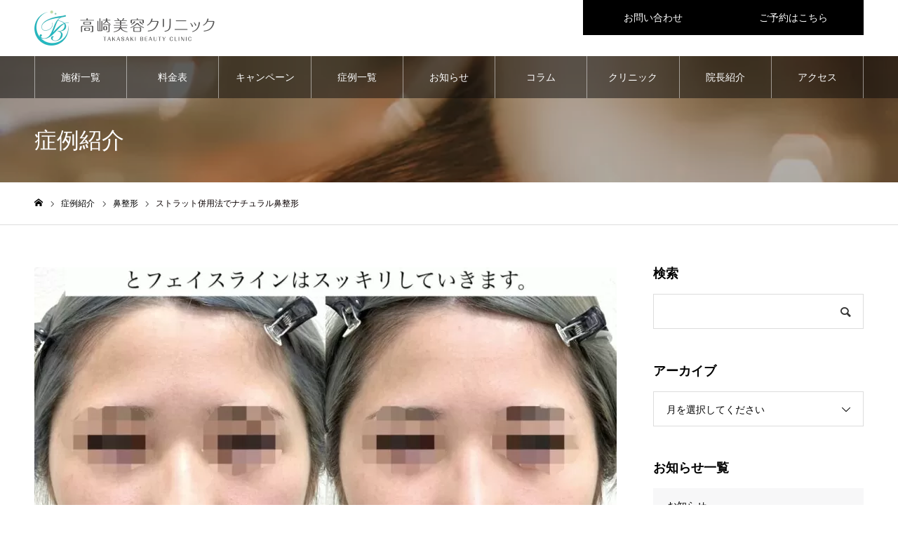

--- FILE ---
content_type: text/html; charset=UTF-8
request_url: https://takasaki-beauty.com/case/%E3%82%B9%E3%83%88%E3%83%A9%E3%83%83%E3%83%88%E4%BD%B5%E7%94%A8%E6%B3%95%E3%81%A7%E3%83%8A%E3%83%81%E3%83%A5%E3%83%A9%E3%83%AB%E9%BC%BB%E6%95%B4%E5%BD%A2/
body_size: 12453
content:
<!DOCTYPE html>
<html class="pc" lang="ja">
<head>
<!-- wexal_pst_init.js does not exist -->
<!-- engagement_delay.js does not exist -->
<link rel="dns-prefetch" href="//code.typesquare.com/">
<link rel="preconnect" href="//code.typesquare.com/">
<meta charset="UTF-8">
<!--[if IE]><meta http-equiv="X-UA-Compatible" content="IE=edge"><![endif]-->
<meta name="viewport" content="width=device-width">
<meta name="format-detection" content="telephone=no">
<meta name="description" content="群馬でお鼻の美容整形なら群馬大学出身の学会認定美容外科専門医松村智文にお任せください！美容外科医歴１３年、国内外の美容外科にて技術指導歴があります。こんにちは。高崎美容クリニック院長の松村智文です。">
<link rel="pingback" href="https://takasaki-beauty.com/xmlrpc.php">
<link rel="shortcut icon" href="https://takasaki-beauty.com/wp-content/uploads/2022/01/tbc-favicon.png">
<title>鼻整形　鼻修正　鼻先軟骨移植　プロテーゼ抜去　プロテーゼ修正整形　鼻尖縮小　鼻中隔延長　エクソソーム　ストラット　ストラット法　忘れ鼻　鼻先縮小　耳珠軟骨移植　耳介軟骨移植　鼻中隔延長　小鼻縮小　糸リフト　脂肪注入　額出し | 高崎美容クリニック</title>
<meta name='robots' content='max-image-preview:large'/>
<link rel='dns-prefetch' href='//code.typesquare.com'/>
<link rel='dns-prefetch' href='//www.googletagmanager.com'/>
<style id='wp-img-auto-sizes-contain-inline-css' type='text/css'>
img:is([sizes=auto i],[sizes^="auto," i]){contain-intrinsic-size:3000px 1500px}
/*# sourceURL=wp-img-auto-sizes-contain-inline-css */
</style>
<link rel='stylesheet' id='style-css' href='https://takasaki-beauty.com/wp-content/themes/noel_tcd072/style.css?ver=1.7.1' type='text/css' media='all'/>
<link rel='stylesheet' id='sbi_styles-css' href='https://takasaki-beauty.com/wp-content/plugins/instagram-feed/css/sbi-styles.min.css?ver=6.10.0' type='text/css' media='all'/>
<style id='wp-block-library-inline-css' type='text/css'>
:root{--wp-block-synced-color:#7a00df;--wp-block-synced-color--rgb:122,0,223;--wp-bound-block-color:var(--wp-block-synced-color);--wp-editor-canvas-background:#ddd;--wp-admin-theme-color:#007cba;--wp-admin-theme-color--rgb:0,124,186;--wp-admin-theme-color-darker-10:#006ba1;--wp-admin-theme-color-darker-10--rgb:0,107,160.5;--wp-admin-theme-color-darker-20:#005a87;--wp-admin-theme-color-darker-20--rgb:0,90,135;--wp-admin-border-width-focus:2px}@media (min-resolution:192dpi){:root{--wp-admin-border-width-focus:1.5px}}.wp-element-button{cursor:pointer}:root .has-very-light-gray-background-color{background-color:#eee}:root .has-very-dark-gray-background-color{background-color:#313131}:root .has-very-light-gray-color{color:#eee}:root .has-very-dark-gray-color{color:#313131}:root .has-vivid-green-cyan-to-vivid-cyan-blue-gradient-background{background:linear-gradient(135deg,#00d084,#0693e3)}:root .has-purple-crush-gradient-background{background:linear-gradient(135deg,#34e2e4,#4721fb 50%,#ab1dfe)}:root .has-hazy-dawn-gradient-background{background:linear-gradient(135deg,#faaca8,#dad0ec)}:root .has-subdued-olive-gradient-background{background:linear-gradient(135deg,#fafae1,#67a671)}:root .has-atomic-cream-gradient-background{background:linear-gradient(135deg,#fdd79a,#004a59)}:root .has-nightshade-gradient-background{background:linear-gradient(135deg,#330968,#31cdcf)}:root .has-midnight-gradient-background{background:linear-gradient(135deg,#020381,#2874fc)}:root{--wp--preset--font-size--normal:16px;--wp--preset--font-size--huge:42px}.has-regular-font-size{font-size:1em}.has-larger-font-size{font-size:2.625em}.has-normal-font-size{font-size:var(--wp--preset--font-size--normal)}.has-huge-font-size{font-size:var(--wp--preset--font-size--huge)}.has-text-align-center{text-align:center}.has-text-align-left{text-align:left}.has-text-align-right{text-align:right}.has-fit-text{white-space:nowrap!important}#end-resizable-editor-section{display:none}.aligncenter{clear:both}.items-justified-left{justify-content:flex-start}.items-justified-center{justify-content:center}.items-justified-right{justify-content:flex-end}.items-justified-space-between{justify-content:space-between}.screen-reader-text{border:0;clip-path:inset(50%);height:1px;margin:-1px;overflow:hidden;padding:0;position:absolute;width:1px;word-wrap:normal!important}.screen-reader-text:focus{background-color:#ddd;clip-path:none;color:#444;display:block;font-size:1em;height:auto;left:5px;line-height:normal;padding:15px 23px 14px;text-decoration:none;top:5px;width:auto;z-index:100000}html :where(.has-border-color){border-style:solid}html :where([style*=border-top-color]){border-top-style:solid}html :where([style*=border-right-color]){border-right-style:solid}html :where([style*=border-bottom-color]){border-bottom-style:solid}html :where([style*=border-left-color]){border-left-style:solid}html :where([style*=border-width]){border-style:solid}html :where([style*=border-top-width]){border-top-style:solid}html :where([style*=border-right-width]){border-right-style:solid}html :where([style*=border-bottom-width]){border-bottom-style:solid}html :where([style*=border-left-width]){border-left-style:solid}html :where(img[class*=wp-image-]){height:auto;max-width:100%}:where(figure){margin:0 0 1em}html :where(.is-position-sticky){--wp-admin--admin-bar--position-offset:var(--wp-admin--admin-bar--height,0px)}@media screen and (max-width:600px){html :where(.is-position-sticky){--wp-admin--admin-bar--position-offset:0px}}

/*# sourceURL=wp-block-library-inline-css */
</style><style id='global-styles-inline-css' type='text/css'>
:root{--wp--preset--aspect-ratio--square: 1;--wp--preset--aspect-ratio--4-3: 4/3;--wp--preset--aspect-ratio--3-4: 3/4;--wp--preset--aspect-ratio--3-2: 3/2;--wp--preset--aspect-ratio--2-3: 2/3;--wp--preset--aspect-ratio--16-9: 16/9;--wp--preset--aspect-ratio--9-16: 9/16;--wp--preset--color--black: #000000;--wp--preset--color--cyan-bluish-gray: #abb8c3;--wp--preset--color--white: #ffffff;--wp--preset--color--pale-pink: #f78da7;--wp--preset--color--vivid-red: #cf2e2e;--wp--preset--color--luminous-vivid-orange: #ff6900;--wp--preset--color--luminous-vivid-amber: #fcb900;--wp--preset--color--light-green-cyan: #7bdcb5;--wp--preset--color--vivid-green-cyan: #00d084;--wp--preset--color--pale-cyan-blue: #8ed1fc;--wp--preset--color--vivid-cyan-blue: #0693e3;--wp--preset--color--vivid-purple: #9b51e0;--wp--preset--gradient--vivid-cyan-blue-to-vivid-purple: linear-gradient(135deg,rgb(6,147,227) 0%,rgb(155,81,224) 100%);--wp--preset--gradient--light-green-cyan-to-vivid-green-cyan: linear-gradient(135deg,rgb(122,220,180) 0%,rgb(0,208,130) 100%);--wp--preset--gradient--luminous-vivid-amber-to-luminous-vivid-orange: linear-gradient(135deg,rgb(252,185,0) 0%,rgb(255,105,0) 100%);--wp--preset--gradient--luminous-vivid-orange-to-vivid-red: linear-gradient(135deg,rgb(255,105,0) 0%,rgb(207,46,46) 100%);--wp--preset--gradient--very-light-gray-to-cyan-bluish-gray: linear-gradient(135deg,rgb(238,238,238) 0%,rgb(169,184,195) 100%);--wp--preset--gradient--cool-to-warm-spectrum: linear-gradient(135deg,rgb(74,234,220) 0%,rgb(151,120,209) 20%,rgb(207,42,186) 40%,rgb(238,44,130) 60%,rgb(251,105,98) 80%,rgb(254,248,76) 100%);--wp--preset--gradient--blush-light-purple: linear-gradient(135deg,rgb(255,206,236) 0%,rgb(152,150,240) 100%);--wp--preset--gradient--blush-bordeaux: linear-gradient(135deg,rgb(254,205,165) 0%,rgb(254,45,45) 50%,rgb(107,0,62) 100%);--wp--preset--gradient--luminous-dusk: linear-gradient(135deg,rgb(255,203,112) 0%,rgb(199,81,192) 50%,rgb(65,88,208) 100%);--wp--preset--gradient--pale-ocean: linear-gradient(135deg,rgb(255,245,203) 0%,rgb(182,227,212) 50%,rgb(51,167,181) 100%);--wp--preset--gradient--electric-grass: linear-gradient(135deg,rgb(202,248,128) 0%,rgb(113,206,126) 100%);--wp--preset--gradient--midnight: linear-gradient(135deg,rgb(2,3,129) 0%,rgb(40,116,252) 100%);--wp--preset--font-size--small: 13px;--wp--preset--font-size--medium: 20px;--wp--preset--font-size--large: 36px;--wp--preset--font-size--x-large: 42px;--wp--preset--spacing--20: 0.44rem;--wp--preset--spacing--30: 0.67rem;--wp--preset--spacing--40: 1rem;--wp--preset--spacing--50: 1.5rem;--wp--preset--spacing--60: 2.25rem;--wp--preset--spacing--70: 3.38rem;--wp--preset--spacing--80: 5.06rem;--wp--preset--shadow--natural: 6px 6px 9px rgba(0, 0, 0, 0.2);--wp--preset--shadow--deep: 12px 12px 50px rgba(0, 0, 0, 0.4);--wp--preset--shadow--sharp: 6px 6px 0px rgba(0, 0, 0, 0.2);--wp--preset--shadow--outlined: 6px 6px 0px -3px rgb(255, 255, 255), 6px 6px rgb(0, 0, 0);--wp--preset--shadow--crisp: 6px 6px 0px rgb(0, 0, 0);}:where(.is-layout-flex){gap: 0.5em;}:where(.is-layout-grid){gap: 0.5em;}body .is-layout-flex{display: flex;}.is-layout-flex{flex-wrap: wrap;align-items: center;}.is-layout-flex > :is(*, div){margin: 0;}body .is-layout-grid{display: grid;}.is-layout-grid > :is(*, div){margin: 0;}:where(.wp-block-columns.is-layout-flex){gap: 2em;}:where(.wp-block-columns.is-layout-grid){gap: 2em;}:where(.wp-block-post-template.is-layout-flex){gap: 1.25em;}:where(.wp-block-post-template.is-layout-grid){gap: 1.25em;}.has-black-color{color: var(--wp--preset--color--black) !important;}.has-cyan-bluish-gray-color{color: var(--wp--preset--color--cyan-bluish-gray) !important;}.has-white-color{color: var(--wp--preset--color--white) !important;}.has-pale-pink-color{color: var(--wp--preset--color--pale-pink) !important;}.has-vivid-red-color{color: var(--wp--preset--color--vivid-red) !important;}.has-luminous-vivid-orange-color{color: var(--wp--preset--color--luminous-vivid-orange) !important;}.has-luminous-vivid-amber-color{color: var(--wp--preset--color--luminous-vivid-amber) !important;}.has-light-green-cyan-color{color: var(--wp--preset--color--light-green-cyan) !important;}.has-vivid-green-cyan-color{color: var(--wp--preset--color--vivid-green-cyan) !important;}.has-pale-cyan-blue-color{color: var(--wp--preset--color--pale-cyan-blue) !important;}.has-vivid-cyan-blue-color{color: var(--wp--preset--color--vivid-cyan-blue) !important;}.has-vivid-purple-color{color: var(--wp--preset--color--vivid-purple) !important;}.has-black-background-color{background-color: var(--wp--preset--color--black) !important;}.has-cyan-bluish-gray-background-color{background-color: var(--wp--preset--color--cyan-bluish-gray) !important;}.has-white-background-color{background-color: var(--wp--preset--color--white) !important;}.has-pale-pink-background-color{background-color: var(--wp--preset--color--pale-pink) !important;}.has-vivid-red-background-color{background-color: var(--wp--preset--color--vivid-red) !important;}.has-luminous-vivid-orange-background-color{background-color: var(--wp--preset--color--luminous-vivid-orange) !important;}.has-luminous-vivid-amber-background-color{background-color: var(--wp--preset--color--luminous-vivid-amber) !important;}.has-light-green-cyan-background-color{background-color: var(--wp--preset--color--light-green-cyan) !important;}.has-vivid-green-cyan-background-color{background-color: var(--wp--preset--color--vivid-green-cyan) !important;}.has-pale-cyan-blue-background-color{background-color: var(--wp--preset--color--pale-cyan-blue) !important;}.has-vivid-cyan-blue-background-color{background-color: var(--wp--preset--color--vivid-cyan-blue) !important;}.has-vivid-purple-background-color{background-color: var(--wp--preset--color--vivid-purple) !important;}.has-black-border-color{border-color: var(--wp--preset--color--black) !important;}.has-cyan-bluish-gray-border-color{border-color: var(--wp--preset--color--cyan-bluish-gray) !important;}.has-white-border-color{border-color: var(--wp--preset--color--white) !important;}.has-pale-pink-border-color{border-color: var(--wp--preset--color--pale-pink) !important;}.has-vivid-red-border-color{border-color: var(--wp--preset--color--vivid-red) !important;}.has-luminous-vivid-orange-border-color{border-color: var(--wp--preset--color--luminous-vivid-orange) !important;}.has-luminous-vivid-amber-border-color{border-color: var(--wp--preset--color--luminous-vivid-amber) !important;}.has-light-green-cyan-border-color{border-color: var(--wp--preset--color--light-green-cyan) !important;}.has-vivid-green-cyan-border-color{border-color: var(--wp--preset--color--vivid-green-cyan) !important;}.has-pale-cyan-blue-border-color{border-color: var(--wp--preset--color--pale-cyan-blue) !important;}.has-vivid-cyan-blue-border-color{border-color: var(--wp--preset--color--vivid-cyan-blue) !important;}.has-vivid-purple-border-color{border-color: var(--wp--preset--color--vivid-purple) !important;}.has-vivid-cyan-blue-to-vivid-purple-gradient-background{background: var(--wp--preset--gradient--vivid-cyan-blue-to-vivid-purple) !important;}.has-light-green-cyan-to-vivid-green-cyan-gradient-background{background: var(--wp--preset--gradient--light-green-cyan-to-vivid-green-cyan) !important;}.has-luminous-vivid-amber-to-luminous-vivid-orange-gradient-background{background: var(--wp--preset--gradient--luminous-vivid-amber-to-luminous-vivid-orange) !important;}.has-luminous-vivid-orange-to-vivid-red-gradient-background{background: var(--wp--preset--gradient--luminous-vivid-orange-to-vivid-red) !important;}.has-very-light-gray-to-cyan-bluish-gray-gradient-background{background: var(--wp--preset--gradient--very-light-gray-to-cyan-bluish-gray) !important;}.has-cool-to-warm-spectrum-gradient-background{background: var(--wp--preset--gradient--cool-to-warm-spectrum) !important;}.has-blush-light-purple-gradient-background{background: var(--wp--preset--gradient--blush-light-purple) !important;}.has-blush-bordeaux-gradient-background{background: var(--wp--preset--gradient--blush-bordeaux) !important;}.has-luminous-dusk-gradient-background{background: var(--wp--preset--gradient--luminous-dusk) !important;}.has-pale-ocean-gradient-background{background: var(--wp--preset--gradient--pale-ocean) !important;}.has-electric-grass-gradient-background{background: var(--wp--preset--gradient--electric-grass) !important;}.has-midnight-gradient-background{background: var(--wp--preset--gradient--midnight) !important;}.has-small-font-size{font-size: var(--wp--preset--font-size--small) !important;}.has-medium-font-size{font-size: var(--wp--preset--font-size--medium) !important;}.has-large-font-size{font-size: var(--wp--preset--font-size--large) !important;}.has-x-large-font-size{font-size: var(--wp--preset--font-size--x-large) !important;}
/*# sourceURL=global-styles-inline-css */
</style>
<style id='classic-theme-styles-inline-css' type='text/css'>
/*! This file is auto-generated */
.wp-block-button__link{color:#fff;background-color:#32373c;border-radius:9999px;box-shadow:none;text-decoration:none;padding:calc(.667em + 2px) calc(1.333em + 2px);font-size:1.125em}.wp-block-file__button{background:#32373c;color:#fff;text-decoration:none}
/*# sourceURL=/wp-includes/css/classic-themes.min.css */
</style>
<script type="text/javascript" src="https://takasaki-beauty.com/wp-includes/js/jquery/jquery.min.js?ver=3.7.1" id="jquery-core-js"></script>
<script type="text/javascript" src="https://takasaki-beauty.com/wp-includes/js/jquery/jquery-migrate.min.js?ver=3.4.1" id="jquery-migrate-js"></script>
<script type="text/javascript" src="//code.typesquare.com/static/5b0e3c4aee6847bda5a036abac1e024a/ts307f.js?fadein=0&amp;ver=2.0.4" id="typesquare_std-js"></script>
<link rel="canonical" href="https://takasaki-beauty.com/case/%e3%82%b9%e3%83%88%e3%83%a9%e3%83%83%e3%83%88%e4%bd%b5%e7%94%a8%e6%b3%95%e3%81%a7%e3%83%8a%e3%83%81%e3%83%a5%e3%83%a9%e3%83%ab%e9%bc%bb%e6%95%b4%e5%bd%a2/"/>
<meta name="generator" content="Site Kit by Google 1.170.0"/>
<link rel="stylesheet" href="https://takasaki-beauty.com/wp-content/themes/noel_tcd072/css/design-plus.css?ver=1.7.1">
<link rel="stylesheet" href="https://takasaki-beauty.com/wp-content/themes/noel_tcd072/css/sns-botton.css?ver=1.7.1">
<link rel="stylesheet" media="screen and (max-width:1250px)" href="https://takasaki-beauty.com/wp-content/themes/noel_tcd072/css/responsive.css?ver=1.7.1">
<link rel="stylesheet" media="screen and (max-width:1250px)" href="https://takasaki-beauty.com/wp-content/themes/noel_tcd072/css/footer-bar.css?ver=1.7.1">
<script src="https://takasaki-beauty.com/wp-content/themes/noel_tcd072/js/jquery.easing.1.4.js?ver=1.7.1"></script>
<script src="https://takasaki-beauty.com/wp-content/themes/noel_tcd072/js/jscript.js?ver=1.7.1"></script>
<script src="https://takasaki-beauty.com/wp-content/themes/noel_tcd072/js/comment.js?ver=1.7.1"></script>
<link rel="stylesheet" href="https://takasaki-beauty.com/wp-content/themes/noel_tcd072/js/perfect-scrollbar.css?ver=1.7.1">
<script src="https://takasaki-beauty.com/wp-content/themes/noel_tcd072/js/perfect-scrollbar.min.js?ver=1.7.1"></script>
<script src="https://takasaki-beauty.com/wp-content/themes/noel_tcd072/js/jquery.cookie.js?ver=1.7.1"></script>
<script src="https://takasaki-beauty.com/wp-content/themes/noel_tcd072/js/header_fix.js?ver=1.7.1"></script>
<style type="text/css">

body, input, textarea { font-family: "Hiragino Sans", "ヒラギノ角ゴ ProN", "Hiragino Kaku Gothic ProN", "游ゴシック", YuGothic, "メイリオ", Meiryo, sans-serif; }

.rich_font, .p-vertical { font-family: "Hiragino Sans", "ヒラギノ角ゴ ProN", "Hiragino Kaku Gothic ProN", "游ゴシック", YuGothic, "メイリオ", Meiryo, sans-serif; font-weight:500; }

.rich_font_type1 { font-family: Arial, "Hiragino Kaku Gothic ProN", "ヒラギノ角ゴ ProN W3", "メイリオ", Meiryo, sans-serif; }
.rich_font_type2 { font-family: "Hiragino Sans", "ヒラギノ角ゴ ProN", "Hiragino Kaku Gothic ProN", "游ゴシック", YuGothic, "メイリオ", Meiryo, sans-serif; font-weight:500; }
.rich_font_type3 { font-family: "Times New Roman" , "游明朝" , "Yu Mincho" , "游明朝体" , "YuMincho" , "ヒラギノ明朝 Pro W3" , "Hiragino Mincho Pro" , "HiraMinProN-W3" , "HGS明朝E" , "ＭＳ Ｐ明朝" , "MS PMincho" , serif; font-weight:500; }

.post_content, #next_prev_post { font-family: "Hiragino Sans", "ヒラギノ角ゴ ProN", "Hiragino Kaku Gothic ProN", "游ゴシック", YuGothic, "メイリオ", Meiryo, sans-serif; }

.home #header_top { background:rgba(255,255,255,1); }
#header_top { background:rgba(255,255,255,1); }
#header_logo a { color:#000000; }
.pc #global_menu { background:rgba(10,10,10,0.5); }
.pc #global_menu > ul { border-left:1px solid rgba(255,255,255,0.5); }
.pc #global_menu > ul > li { border-right:1px solid rgba(255,255,255,0.5); }
.pc #global_menu > ul > li > a, .pc #global_menu ul ul li.menu-item-has-children > a:before { color:#ffffff; }
.pc #global_menu > ul > li > a:after { background:#39b237; }
.pc #global_menu ul ul a { color:#ffffff; background:#878787; }
.pc #global_menu ul ul a:hover { background:#39b237; }
.pc .header_fix #global_menu { background:rgba(10,10,10,0.5); }
.pc .header_fix #global_menu > ul { border-left:1px solid rgba(255,255,255,0.5); }
.pc .header_fix #global_menu > ul > li { border-right:1px solid rgba(255,255,255,0.5); }
.mobile #mobile_menu { background:#ebe9e2; }
.mobile #global_menu a { color:#000000 !important; background:#ebe9e2; border-bottom:1px solid #444444; }
.mobile #global_menu li li a { background:#ebe9e2; }
.mobile #global_menu a:hover, #mobile_menu .close_button:hover, #mobile_menu #global_menu .child_menu_button:hover { color:#ffffff !important; background:#3ac187; }
.megamenu_clinic_list1 { border-color:#dddddd; background:#ffffff; }
.megamenu_clinic_list1 a { background:#ffffff; }
.megamenu_clinic_list1 ol, .megamenu_clinic_list1 li { border-color:#dddddd; }
.megamenu_clinic_list1 .title { color:#ff4b54; }
.megamenu_clinic_list2 { border-color:#dddddd; background:#ffffff; }
.megamenu_clinic_list2 a { background:#ffffff; }
.megamenu_clinic_list2_inner, .megamenu_clinic_list2 ol, .megamenu_clinic_list2 li { border-color:#dddddd; }
.megamenu_clinic_list2 .headline, .megamenu_clinic_list2 .title { color:#ff4b54; }
.megamenu_clinic_list2 .link_button a { color:#FFFFFF; background:#222222; }
.megamenu_clinic_list2 .link_button a:hover { color:#FFFFFF; background:#f45963; }
.megamenu_campaign_list { background:#f4f4f5; }
.megamenu_campaign_list .post_list_area, .megamenu_campaign_list .menu_area a:hover, .megamenu_campaign_list .menu_area li.active a { background:#ffffff; }
.megamenu_campaign_list .menu_area a { background:#ff474f; }
.megamenu_campaign_list .menu_area a:hover, .megamenu_campaign_list .menu_area li.active a { color:#ff474f; }
.pc .header_fix #header_top { background:rgba(255,255,255,1); }
.header_fix #header_logo a { color:#000000 !important; }
#header_button .button1 a, #footer_button .button1 a { color:#ffffff; background:#000000; }
#header_button .button1 a:hover, #footer_button .button1 a:hover { color:#ffffff; background:#a8a29e; }
#header_button .button2 a, #footer_button .button2 a { color:#ffffff; background:#000000; }
#header_button .button2 a:hover, #footer_button .button2 a:hover { color:#ffffff; background:#a8a29e; }
#footer_info_content1 .button a { color:#FFFFFF; background:#000000; }
#footer_info_content1 .button a:hover { color:#FFFFFF; background:#a8a29e; }
#footer_info_content2 .button a { color:#FFFFFF; background:#000000; }
#footer_info_content2 .button a:hover { color:#FFFFFF; background:#a8a29e; }
#footer_banner .title { color:#000000; font-size:20px; }
#footer_menu_area, #footer_menu_area a, #footer_menu .footer_headline a:before { color:#000000; }
#footer_menu_area .footer_headline a { color:#000000; }
#footer_menu_area a:hover, #footer_menu .footer_headline a:hover:before { color:#39b237; }
#footer_bottom, #footer_bottom a { color:#FFFFFF; }
@media screen and (max-width:950px) {
  #footer_banner .title { font-size:16px; }
}
body.single #main_col { font-size:16px; }
#page_header_catch .catch { font-size:42px; color:#FFFFFF; }
#page_header_catch .desc { font-size:16px; color:#FFFFFF; }
#page_header_catch .title { font-size:32px; color:#FFFFFF; }
#archive_column .headline { font-size:32px; color:#0a0000; }
#archive_column .title { font-size:20px; color:#0a0101; }
#archive_column .category a { color:#FFFFFF; background:#222222; }
#archive_column .category a:hover { color:#FFFFFF; background:#777777; }
#column_post_title_area .title { font-size:32px; color:#0a0505; }
#column_post_image .category a { color:#FFFFFF; background:#222222; }
#column_post_image .category a:hover { color:#FFFFFF; background:#777777; }
#related_post .headline { font-size:20px; color:#0a0000; }
@media screen and (max-width:950px) {
  #page_header_catch .catch { font-size:22px; }
  #page_header_catch .desc { font-size:14px; }
  #page_header_catch .title { font-size:20px; }
  #archive_column .headline { font-size:20px; }
  #archive_column .title { font-size:16px; }
}
@media screen and (max-width:750px) {
  body.single #main_col { font-size:13px; }
  #column_post_title_area .title { font-size:20px; }
  #related_post .headline { font-size:16px; }
}

.author_profile a.avatar img, .animate_image img, .animate_background .image {
  width:100%; height:auto;
  -webkit-transition: transform  0.75s ease;
  transition: transform  0.75s ease;
}
.author_profile a.avatar:hover img, .animate_image:hover img, .animate_background:hover .image, #index_staff_slider a:hover img {
  -webkit-transform: scale(1.1);
  transform: scale(1.1);
}




a { color:#000; }

#bread_crumb li.last span, #comment_headline, .tcd_category_list a:hover, .tcd_category_list .child_menu_button:hover, .side_headline, #faq_category li a:hover, #faq_category li.active a, #archive_service .bottom_area .sub_category li a:hover,
  #side_service_category_list a:hover, #side_service_category_list li.active > a, #side_faq_category_list a:hover, #side_faq_category_list li.active a, #side_staff_list a:hover, #side_staff_list li.active a, .cf_data_list li a:hover,
    #side_campaign_category_list a:hover, #side_campaign_category_list li.active a, #side_clinic_list a:hover, #side_clinic_list li.active a
{ color: #0a0101; }

#page_header .tab, #return_top a, #comment_tab li a:hover, #comment_tab li.active a, #comment_header #comment_closed p, #submit_comment:hover, #cancel_comment_reply a:hover, #p_readmore .button:hover,
  #wp-calendar td a:hover, #post_pagination p, #post_pagination a:hover, .page_navi span.current, .page_navi a:hover, .c-pw__btn:hover
{ background-color: #0a0101; }

#guest_info input:focus, #comment_textarea textarea:focus, .c-pw__box-input:focus
{ border-color: #0a0101; }

#comment_tab li.active a:after, #comment_header #comment_closed p:after
{ border-color:#0a0101 transparent transparent transparent; }


#header_logo a:hover, #footer a:hover, .cardlink_title a:hover, #menu_button:hover:before, #header_logo a:hover, #related_post .item a:hover, .comment a:hover, .comment_form_wrapper a:hover, #next_prev_post a:hover,
  #bread_crumb a:hover, #bread_crumb li.home a:hover:after, .author_profile a:hover, .author_profile .author_link li a:hover:before, #post_meta_bottom a:hover, #next_prev_post a:hover:before,
    #recent_news a.link:hover, #recent_news .link:hover:after, #recent_news li a:hover .title, #searchform .submit_button:hover:before, .styled_post_list1 a:hover .title_area, .styled_post_list1 a:hover .date, .p-dropdown__title:hover:after, .p-dropdown__list li a:hover
{ color: #42dd9a; }
.post_content a { color: #116daf; }
.post_content a:hover { color:#888888; }
#return_top a:hover { background-color: #42dd9a; }
.frost_bg:before { background:rgba(255,255,255,0.4); }
.blur_image img { filter:blur(10px); }
.campaign_cat_id37 { background:#000000; }
.campaign_cat_id37:hover { background:#444444; }
.campaign_cat_id35 { background:#000000; }
.campaign_cat_id35:hover { background:#444444; }
.campaign_cat_id34 { background:#000000; }
.campaign_cat_id34:hover { background:#444444; }
#site_wrap { display:none; }
#site_loader_overlay {
  background:#ffffff;
  opacity: 1;
  position: fixed;
  top: 0px;
  left: 0px;
  width: 100%;
  height: 100%;
  width: 100vw;
  height: 100vh;
  z-index: 99999;
}
#site_loader_animation {
  width: 48px;
  height: 48px;
  font-size: 10px;
  text-indent: -9999em;
  position: fixed;
  top: 0;
  left: 0;
	right: 0;
	bottom: 0;
	margin: auto;
  border: 3px solid rgba(77,255,184,0.2);
  border-top-color: #4dffb8;
  border-radius: 50%;
  -webkit-animation: loading-circle 1.1s infinite linear;
  animation: loading-circle 1.1s infinite linear;
}
@-webkit-keyframes loading-circle {
  0% { -webkit-transform: rotate(0deg); transform: rotate(0deg); }
  100% { -webkit-transform: rotate(360deg); transform: rotate(360deg); }
}
@media only screen and (max-width: 767px) {
	#site_loader_animation { width: 30px; height: 30px; }
}
@keyframes loading-circle {
  0% { -webkit-transform: rotate(0deg); transform: rotate(0deg); }
  100% { -webkit-transform: rotate(360deg); transform: rotate(360deg); }
}



</style>
<style type="text/css" id="wp-custom-css">
			@media (min-width: 1251px) {
  #menu-item-1088 {
    display: none;
  }
  #menu-item-1087 {
    display: none;
  }
}

		</style>
</head>
<body id="body" class="wp-singular column-template-default single single-column postid-2086 wp-theme-noel_tcd072 has_header_button layout2">
<div id="container">
<header id="header">
<div id="header_top">
<div id="header_top_inner">
<div id="header_logo">
<h2 class="logo">
<a href="https://takasaki-beauty.com/" title="高崎美容クリニック">
<img class="pc_logo_image" src="https://takasaki-beauty.com/wp-content/uploads/2022/01/TBC_logo.png?1769438138" alt="高崎美容クリニック" title="高崎美容クリニック" width="257" height="50"/>
<img class="mobile_logo_image" src="https://takasaki-beauty.com/wp-content/uploads/2022/01/TBC_logo_sp2.png?1769438138" alt="高崎美容クリニック" title="高崎美容クリニック" width="180" height="35"/>
</a>
</h2>
</div>
<a href="#" id="menu_button"><span>メニュー</span></a>
<div id="header_button" class="clearfix">
<div class="button button1">
<a href="https://takasaki-beauty.com/contact/">お問い合わせ</a>
</div><!-- END .header_button -->
<div class="button button2">
<a href="https://takasaki-beauty.com/reservation/">ご予約はこちら</a>
</div><!-- END .header_button -->
</div><!-- END #header_button -->
</div><!-- END #header_top_inner -->
</div><!-- END #header_top -->
<nav id="global_menu">
<ul id="menu-%e3%82%b5%e3%83%b3%e3%83%97%e3%83%ab%e3%83%a1%e3%83%8b%e3%83%a5%e3%83%bc" class="menu"><li id="menu-item-233" class="menu-item menu-item-type-custom menu-item-object-custom menu-item-has-children menu-item-233"><a href="https://takasaki-beauty.com/service/">施術一覧</a>
<ul class="sub-menu">
<li id="menu-item-235" class="menu-item menu-item-type-custom menu-item-object-custom menu-item-235"><a href="https://takasaki-beauty.com/service/medical_hair_removal/">医療脱毛</a></li>
<li id="menu-item-234" class="menu-item menu-item-type-custom menu-item-object-custom menu-item-234"><a href="https://takasaki-beauty.com/service/buried/">二重埋没法</a></li>
<li id="menu-item-238" class="menu-item menu-item-type-custom menu-item-object-custom menu-item-238"><a href="https://takasaki-beauty.com/service/eye-shaping/">目元整形（埋没法以外）</a></li>
<li id="menu-item-236" class="menu-item menu-item-type-custom menu-item-object-custom menu-item-236"><a href="https://takasaki-beauty.com/service/noses/">鼻施術</a></li>
<li id="menu-item-237" class="menu-item menu-item-type-custom menu-item-object-custom menu-item-237"><a href="https://takasaki-beauty.com/service/fat_injection/">小顔整形</a></li>
<li id="menu-item-736" class="menu-item menu-item-type-custom menu-item-object-custom menu-item-736"><a href="https://takasaki-beauty.com/service/rejuvenation/">若返り</a></li>
<li id="menu-item-739" class="menu-item menu-item-type-custom menu-item-object-custom menu-item-739"><a href="https://takasaki-beauty.com/service/mouth/">口元・人中</a></li>
<li id="menu-item-773" class="menu-item menu-item-type-custom menu-item-object-custom menu-item-773"><a href="https://takasaki-beauty.com/service/filter/">プチ整形</a></li>
<li id="menu-item-774" class="menu-item menu-item-type-custom menu-item-object-custom menu-item-774"><a href="https://takasaki-beauty.com/service/cosmetology-dermatology/">美容皮膚科</a></li>
<li id="menu-item-740" class="menu-item menu-item-type-custom menu-item-object-custom menu-item-740"><a href="https://takasaki-beauty.com/service/others/">その他</a></li>
<li id="menu-item-849" class="menu-item menu-item-type-post_type menu-item-object-page menu-item-849"><a href="https://takasaki-beauty.com/consent-form/">未成年者のお客様へ</a></li>
</ul>
</li>
<li id="menu-item-545" class="menu-item menu-item-type-post_type menu-item-object-page menu-item-545"><a href="https://takasaki-beauty.com/price-table/">料金表</a></li>
<li id="menu-item-784" class="menu-item menu-item-type-custom menu-item-object-custom menu-item-has-children menu-item-784"><a href="https://takasaki-beauty.com/campaign/">キャンペーン</a>
<ul class="sub-menu">
<li id="menu-item-787" class="menu-item menu-item-type-custom menu-item-object-custom menu-item-787"><a href="https://takasaki-beauty.com/campaign_category/medical_hair_removal/">医療脱毛</a></li>
<li id="menu-item-786" class="menu-item menu-item-type-custom menu-item-object-custom menu-item-786"><a href="https://takasaki-beauty.com/campaign_category/buried/">二重埋没法</a></li>
<li id="menu-item-785" class="menu-item menu-item-type-custom menu-item-object-custom menu-item-785"><a href="https://takasaki-beauty.com/campaign_category/noses/">鼻施術</a></li>
<li id="menu-item-815" class="menu-item menu-item-type-custom menu-item-object-custom menu-item-815"><a href="https://takasaki-beauty.com/campaign/others/">その他</a></li>
</ul>
</li>
<li id="menu-item-983" class="menu-item menu-item-type-custom menu-item-object-custom menu-item-983"><a href="https://takasaki-beauty.com/case/">症例一覧</a></li>
<li id="menu-item-824" class="menu-item menu-item-type-post_type menu-item-object-page current_page_parent menu-item-824"><a href="https://takasaki-beauty.com/information/">お知らせ</a></li>
<li id="menu-item-816" class="menu-item menu-item-type-custom menu-item-object-custom menu-item-816"><a href="https://takasaki-beauty.com/column/">コラム</a></li>
<li id="menu-item-191" class="menu-item menu-item-type-custom menu-item-object-custom menu-item-191"><a href="https://takasaki-beauty.com/clinic/introduction/">クリニック</a></li>
<li id="menu-item-732" class="menu-item menu-item-type-custom menu-item-object-custom menu-item-732"><a href="https://takasaki-beauty.com/staff/matsumura/">院長紹介</a></li>
<li id="menu-item-369" class="menu-item menu-item-type-post_type menu-item-object-page menu-item-369"><a href="https://takasaki-beauty.com/access/">アクセス</a></li>
<li id="menu-item-1088" class="menu-item menu-item-type-post_type menu-item-object-page menu-item-1088"><a href="https://takasaki-beauty.com/contact/">お問い合わせ</a></li>
<li id="menu-item-1087" class="menu-item menu-item-type-post_type menu-item-object-page menu-item-1087"><a href="https://takasaki-beauty.com/reservation/">予約画面</a></li>
</ul> </nav>
</header>
<div id="page_header" class="small" style="background:url(https://takasaki-beauty.com/wp-content/uploads/2021/10/DD2F0C4F-42BF-41E2-BFFD-67A53069684F-scaled.jpeg) no-repeat center top; background-size:cover;">
<div id="page_header_inner">
<div id="page_header_catch">
<h2 class="title rich_font">症例紹介</h2> </div>
</div>
<div class="overlay" style="background:rgba(0,0,0,0.3);"></div></div>
<div id="bread_crumb">
<ul class="clearfix" itemscope itemtype="http://schema.org/BreadcrumbList">
<li itemprop="itemListElement" itemscope itemtype="http://schema.org/ListItem" class="home"><a itemprop="item" href="https://takasaki-beauty.com/"><span itemprop="name">ホーム</span></a><meta itemprop="position" content="1"></li>
<li itemprop="itemListElement" itemscope itemtype="http://schema.org/ListItem"><a itemprop="item" href="https://takasaki-beauty.com/case/"><span itemprop="name">症例紹介</span></a><meta itemprop="position" content="2"></li>
<li itemprop="itemListElement" itemscope itemtype="http://schema.org/ListItem" class="category">
<a itemprop="item" href="https://takasaki-beauty.com/case-category/noses/"><span itemprop="name">鼻整形</span></a>
<meta itemprop="position" content="3">
</li>
<li class="last" itemprop="itemListElement" itemscope itemtype="http://schema.org/ListItem"><span itemprop="name">ストラット併用法でナチュラル鼻整形</span><meta itemprop="position" content="4"></li>
</ul>
</div>
<div id="main_contents" class="clearfix">
<div id="main_col" class="clearfix">
<div id="single_column" style="background:#f7f7f8; border-color:#dddddd;">
<article id="article">
<div id="column_post_image">
<img width="830" height="500" src="https://takasaki-beauty.com/wp-content/uploads/2023/10/525112D3-3F51-4D0B-AF08-771F516AF97C-830x500.jpg" class="attachment-size4 size-size4 wp-post-image" alt="" decoding="async" fetchpriority="high"/> </div>
<div id="column_post_title_area">
<h1 class="title rich_font entry-title">ストラット併用法でナチュラル鼻整形</h1>
<p class="date"><time class="entry-date updated" datetime="2023-10-23T15:58:11+09:00">2023.10.23</time></p> </div>
<div class="post_content clearfix">
<p>群馬でお鼻の美容整形なら群馬大学出身の学会認定美容外科専門医松村智文にお任せください！</p>
<p>美容外科医歴１３年、国内外の美容外科にて技術指導歴があります。</p>
<p>こんにちは。高崎美容クリニック院長の松村智文です。<br/>
症例写真やキャンペーン情報などは私のインスタグラムアカウントの方が更新頻度が高いですので是非フォローしてチェックしてくださいね。<br/>
<a href="https://www.instagram.com/dr_matsumura.tomoyuki/?hl=ja">https://www.instagram.com/dr_matsumura.tomoyuki/?hl=ja</a></p>
<p><img decoding="async" class="alignnone size-medium wp-image-2084" src="https://takasaki-beauty.com/wp-content/uploads/2023/10/525112D3-3F51-4D0B-AF08-771F516AF97C-300x300.jpg" alt="" width="300" height="300" srcset="https://takasaki-beauty.com/wp-content/uploads/2023/10/525112D3-3F51-4D0B-AF08-771F516AF97C-300x300.jpg 300w, https://takasaki-beauty.com/wp-content/uploads/2023/10/525112D3-3F51-4D0B-AF08-771F516AF97C-1024x1024.jpg 1024w, https://takasaki-beauty.com/wp-content/uploads/2023/10/525112D3-3F51-4D0B-AF08-771F516AF97C-150x150.jpg 150w, https://takasaki-beauty.com/wp-content/uploads/2023/10/525112D3-3F51-4D0B-AF08-771F516AF97C-768x767.jpg 768w, https://takasaki-beauty.com/wp-content/uploads/2023/10/525112D3-3F51-4D0B-AF08-771F516AF97C-500x500.jpg 500w, https://takasaki-beauty.com/wp-content/uploads/2023/10/525112D3-3F51-4D0B-AF08-771F516AF97C.jpg 1440w" sizes="(max-width: 300px) 100vw, 300px"/> <img decoding="async" class="alignnone size-medium wp-image-2085" src="https://takasaki-beauty.com/wp-content/uploads/2023/10/A23152B3-5B40-40AB-90FD-CFA6BC70875E-300x300.jpg" alt="" width="300" height="300" srcset="https://takasaki-beauty.com/wp-content/uploads/2023/10/A23152B3-5B40-40AB-90FD-CFA6BC70875E-300x300.jpg 300w, https://takasaki-beauty.com/wp-content/uploads/2023/10/A23152B3-5B40-40AB-90FD-CFA6BC70875E-1024x1024.jpg 1024w, https://takasaki-beauty.com/wp-content/uploads/2023/10/A23152B3-5B40-40AB-90FD-CFA6BC70875E-150x150.jpg 150w, https://takasaki-beauty.com/wp-content/uploads/2023/10/A23152B3-5B40-40AB-90FD-CFA6BC70875E-768x767.jpg 768w, https://takasaki-beauty.com/wp-content/uploads/2023/10/A23152B3-5B40-40AB-90FD-CFA6BC70875E-500x500.jpg 500w, https://takasaki-beauty.com/wp-content/uploads/2023/10/A23152B3-5B40-40AB-90FD-CFA6BC70875E.jpg 1440w" sizes="(max-width: 300px) 100vw, 300px"/> <img loading="lazy" decoding="async" class="alignnone size-medium wp-image-1780" src="https://takasaki-beauty.com/wp-content/uploads/2023/06/CF4C887D-5D23-4113-9478-A4D0B3708D19-300x300.jpg" alt="" width="300" height="300" srcset="https://takasaki-beauty.com/wp-content/uploads/2023/06/CF4C887D-5D23-4113-9478-A4D0B3708D19-300x300.jpg 300w, https://takasaki-beauty.com/wp-content/uploads/2023/06/CF4C887D-5D23-4113-9478-A4D0B3708D19-1024x1024.jpg 1024w, https://takasaki-beauty.com/wp-content/uploads/2023/06/CF4C887D-5D23-4113-9478-A4D0B3708D19-150x150.jpg 150w, https://takasaki-beauty.com/wp-content/uploads/2023/06/CF4C887D-5D23-4113-9478-A4D0B3708D19-768x768.jpg 768w, https://takasaki-beauty.com/wp-content/uploads/2023/06/CF4C887D-5D23-4113-9478-A4D0B3708D19-500x500.jpg 500w, https://takasaki-beauty.com/wp-content/uploads/2023/06/CF4C887D-5D23-4113-9478-A4D0B3708D19.jpg 1393w" sizes="auto, (max-width: 300px) 100vw, 300px"/></p>
<p>さて、こちらのモニター様は鼻先縮小オープン法とストラット併用法での耳介軟骨移植をされた方になります。<br/>
術後は鼻先が自然に小さくなり鼻先の垂れた印象も改善しましたね。<br/>
同時にフェイスライン脂肪吸引も行っていますのでお顔もすっきりしたかと思います。</p>
<p>まだ１ヶ月経過ですので軽度むくみと腫れがあります。<br/>
今後さらにすっきりしていきますが、現時点でもすでに自然で綺麗な変化が出ているかと思います。</p>
<p>当院では診察・お見積もりの発行は無料となっています。<br/>
施術は全て院長で美容外科専門医の松村智文が担当いたします。<br/>
施術や契約の強制、ゴリ押しなどはありませんので安心してご相談にお越しくださいませ。</p>
<p>高崎美容クリニック院長　美容外科専門医(JSAS１２８３号)　松村智文</p>
<p>&nbsp;</p>
</div>
<div id="next_prev_post" class="clearfix">
<div class="item prev_post clearfix">
<a href="https://takasaki-beauty.com/case/%e8%80%b3%e4%bb%8b%e8%bb%9f%e9%aa%a8%e3%82%92%e4%bd%bf%e7%94%a8%e3%81%97%e3%81%9f%e9%bc%bb%e4%b8%ad%e9%9a%94%e5%bb%b6%e9%95%b7/">
<div class="title_area">
<span class="title">耳介軟骨を使用した鼻中隔延長</span>
<span class="nav">前の記事</span>
</div>
</a>
</div>
<div class="item next_post clearfix">
<a href="https://takasaki-beauty.com/case/%e3%83%8a%e3%83%81%e3%83%a5%e3%83%a9%e3%83%ab%e3%81%aa%e3%82%a2%e3%83%bc%e3%83%a2%e3%83%b3%e3%83%89%e3%82%a2%e3%82%a4%e5%bd%a2%e6%88%90%e3%83%bb%e4%bb%96%e9%99%a2%e4%bf%ae%e6%ad%a3/">
<div class="title_area">
<span class="title">ナチュラルなアーモンドアイ形成・他院修正</span>
<span class="nav">次の記事</span>
</div>
</a>
</div>
</div>
</article><!-- END #article -->
<div id="related_post">
<h3 class="headline">その他症例紹介</h3>
<div class="post_list clearfix">
<article class="item">
<a class="animate_background" href="https://takasaki-beauty.com/case/3042/" style="background:none;">
<div class="image_wrap">
<div class="image" style="background:url(https://takasaki-beauty.com/wp-content/uploads/2026/01/IMG_4239-730x500.jpg) no-repeat center center; background-size:cover;"></div>
</div>
<p class="title"><span></span></p>
</a>
</article>
<article class="item">
<a class="animate_background" href="https://takasaki-beauty.com/case/%e4%bb%96%e9%99%a2%e9%bc%bb%e4%b8%ad%e9%9a%94%e5%bb%b6%e9%95%b7%e3%81%a7%e4%bc%b8%e3%81%b3%e3%81%99%e3%81%8e%e3%81%9f%e8%8a%b1%e3%82%92%e5%85%83%e3%81%ab%e6%88%bb%e3%81%99%e6%89%8b%e8%a1%93/" style="background:none;">
<div class="image_wrap">
<div class="image" style="background:url(https://takasaki-beauty.com/wp-content/uploads/2025/12/17B2C6E0-1B7D-4BBF-8F90-4C910A57ABBE-730x500.jpg) no-repeat center center; background-size:cover;"></div>
</div>
<p class="title"><span>他院鼻中隔延長で伸びすぎた花を元に戻す手術</span></p>
</a>
</article>
<article class="item">
<a class="animate_background" href="https://takasaki-beauty.com/case/%e9%bc%bb%e6%9f%b1%e4%b8%8b%e9%99%8d%ef%bc%8b%e9%bc%bb%e5%b0%96%e5%bd%a2%e6%88%90%e3%82%b9%e3%83%88%e3%83%a9%e3%83%83%e3%83%88%e6%b3%95%ef%bc%8b%e8%80%b3%e4%b8%8b%e3%83%aa%e3%83%95%e3%83%88%ef%bc%8b/" style="background:none;">
<div class="image_wrap">
<div class="image" style="background:url(https://takasaki-beauty.com/wp-content/uploads/2025/11/0D173DE2-6927-496E-8969-F556F6FBDE3E-730x500.jpg) no-repeat center center; background-size:cover;"></div>
</div>
<p class="title"><span>鼻柱下降＋鼻尖形成ストラット法＋耳下リフト＋外側人…</span></p>
</a>
</article>
</div><!-- END #post_list_type1 -->
</div><!-- END #related_post -->
</div><!-- END #single_column -->
</div><!-- END #main_col -->
<div id="side_col">
<div class="side_widget clearfix widget_search" id="search-3">
<h3 class="side_headline"><span>検索</span></h3><form role="search" method="get" id="searchform" class="searchform" action="https://takasaki-beauty.com/">
<div>
<label class="screen-reader-text" for="s">検索:</label>
<input type="text" value="" name="s" id="s"/>
<input type="submit" id="searchsubmit" value="検索"/>
</div>
</form></div>
<div class="side_widget clearfix tcdw_archive_list_widget" id="tcdw_archive_list_widget-3">
<h3 class="side_headline"><span>アーカイブ</span></h3>	<div class="p-dropdown">
<div class="p-dropdown__title">月を選択してください</div>
<ul class="p-dropdown__list">
<li><a href='https://takasaki-beauty.com/date/2026/01/'>2026年1月</a></li>
<li><a href='https://takasaki-beauty.com/date/2025/11/'>2025年11月</a></li>
<li><a href='https://takasaki-beauty.com/date/2025/09/'>2025年9月</a></li>
<li><a href='https://takasaki-beauty.com/date/2025/08/'>2025年8月</a></li>
<li><a href='https://takasaki-beauty.com/date/2025/07/'>2025年7月</a></li>
<li><a href='https://takasaki-beauty.com/date/2025/06/'>2025年6月</a></li>
<li><a href='https://takasaki-beauty.com/date/2025/05/'>2025年5月</a></li>
<li><a href='https://takasaki-beauty.com/date/2025/04/'>2025年4月</a></li>
<li><a href='https://takasaki-beauty.com/date/2025/03/'>2025年3月</a></li>
<li><a href='https://takasaki-beauty.com/date/2025/02/'>2025年2月</a></li>
<li><a href='https://takasaki-beauty.com/date/2025/01/'>2025年1月</a></li>
<li><a href='https://takasaki-beauty.com/date/2024/12/'>2024年12月</a></li>
<li><a href='https://takasaki-beauty.com/date/2024/10/'>2024年10月</a></li>
<li><a href='https://takasaki-beauty.com/date/2024/09/'>2024年9月</a></li>
<li><a href='https://takasaki-beauty.com/date/2024/08/'>2024年8月</a></li>
<li><a href='https://takasaki-beauty.com/date/2024/07/'>2024年7月</a></li>
<li><a href='https://takasaki-beauty.com/date/2024/05/'>2024年5月</a></li>
<li><a href='https://takasaki-beauty.com/date/2024/04/'>2024年4月</a></li>
<li><a href='https://takasaki-beauty.com/date/2024/02/'>2024年2月</a></li>
<li><a href='https://takasaki-beauty.com/date/2024/01/'>2024年1月</a></li>
<li><a href='https://takasaki-beauty.com/date/2023/12/'>2023年12月</a></li>
<li><a href='https://takasaki-beauty.com/date/2023/09/'>2023年9月</a></li>
<li><a href='https://takasaki-beauty.com/date/2023/08/'>2023年8月</a></li>
<li><a href='https://takasaki-beauty.com/date/2023/06/'>2023年6月</a></li>
<li><a href='https://takasaki-beauty.com/date/2023/04/'>2023年4月</a></li>
<li><a href='https://takasaki-beauty.com/date/2023/01/'>2023年1月</a></li>
<li><a href='https://takasaki-beauty.com/date/2022/12/'>2022年12月</a></li>
<li><a href='https://takasaki-beauty.com/date/2022/11/'>2022年11月</a></li>
<li><a href='https://takasaki-beauty.com/date/2022/09/'>2022年9月</a></li>
<li><a href='https://takasaki-beauty.com/date/2022/08/'>2022年8月</a></li>
<li><a href='https://takasaki-beauty.com/date/2022/07/'>2022年7月</a></li>
</ul>
</div>
</div>
<div class="side_widget clearfix tcdw_category_list_widget" id="tcdw_category_list_widget-3">
<h3 class="side_headline"><span>お知らせ一覧</span></h3><ul class="tcd_category_list clearfix type1">
<li class="cat-item cat-item-1"><a href="https://takasaki-beauty.com/category/clinick-post/">お知らせ</a>
</li>
</ul>
</div>
</div>
</div><!-- END #main_contents -->
<div id="footer_banner" class="clearfix">
<div class="box box1">
<a class="link animate_background" href="https://takasaki-beauty.com/service/">
<div class="catch frost_bg">
<p class="title rich_font">施術一覧</p>
<div class="blur_image">
<img class="image object_fit" src="https://takasaki-beauty.com/wp-content/uploads/2022/01/3061862_s.jpg" data-src="https://takasaki-beauty.com/wp-content/uploads/2022/01/3061862_s.jpg">
</div>
</div>
<img class="image normal_image object_fit" src="https://takasaki-beauty.com/wp-content/uploads/2022/01/3061862_s.jpg">
</a>
</div>
<div class="box box2">
<a class="link animate_background" href="https://takasaki-beauty.com/clinic/introduction/">
<div class="catch frost_bg">
<p class="title rich_font">クリニック紹介</p>
<div class="blur_image">
<img class="image object_fit" src="https://takasaki-beauty.com/wp-content/uploads/2022/01/2679997_s.jpg" data-src="https://takasaki-beauty.com/wp-content/uploads/2022/01/2679997_s.jpg">
</div>
</div>
<img class="image normal_image object_fit" src="https://takasaki-beauty.com/wp-content/uploads/2022/01/2679997_s.jpg">
</a>
</div>
<div class="box box3">
<a class="link animate_background" href="https://takasaki-beauty.com/access/">
<div class="catch frost_bg">
<p class="title rich_font">アクセス</p>
<div class="blur_image">
<img class="image object_fit" src="https://takasaki-beauty.com/wp-content/uploads/2022/01/5D58D7F2-FFB1-4E2B-8D06-FC2DF7C4B3EB-scaled.jpg" data-src="https://takasaki-beauty.com/wp-content/uploads/2022/01/5D58D7F2-FFB1-4E2B-8D06-FC2DF7C4B3EB-scaled.jpg">
</div>
</div>
<img class="image normal_image object_fit" src="https://takasaki-beauty.com/wp-content/uploads/2022/01/5D58D7F2-FFB1-4E2B-8D06-FC2DF7C4B3EB-scaled.jpg">
</a>
</div>
</div><!-- END #footer_banner -->
<div id="footer_information">
<div id="footer_information_inner" class="clearfix">
<div id="footer_company">
<div id="footer_logo">
<h3 class="logo">
<a href="https://takasaki-beauty.com/" title="高崎美容クリニック">
<img class="pc_logo_image" src="https://takasaki-beauty.com/wp-content/uploads/2022/01/TBC_logo_sp.png?1769438138" alt="高崎美容クリニック" title="高崎美容クリニック" width="257" height="50"/>
<img class="mobile_logo_image" src="https://takasaki-beauty.com/wp-content/uploads/2022/01/TBC_logo_sp.png?1769438138" alt="高崎美容クリニック" title="高崎美容クリニック" width="257" height="50"/>
</a>
</h3>
</div>
<p class="desc">370-0841<br/>
群馬県高崎市栄町4-10三笠ビル3階<br/>
※高崎駅東口から徒歩３分。ビックカメラ様の向かい・武田塾様の入居しているビルです。<br/>
ＴＥＬ　：027-395-0627（開院日の10~18時に電話対応可能です）<br/>
クリニック駐車場はありませんので近隣のコインパーキングまたは大規模駐車場をご利用くださいませ。<br/>
※完全予約制です。<br/>
※クリニック公式ライン・お問い合わせ欄からのメール問い合わせも可能です。<br/>
営業時間：10：00〜18：00<br/>
定休日　：水曜日　日曜日<br/>
※月により変更の場合があります 開院スケジュールはお知らせ欄を確認くださいませ。</p> </div><!-- END #footer_company -->
<div id="footer_info_content1" class="footer_info_content">
<h3 class="title rich_font">お問い合わせ</h3> <p class="desc">こちらよりお問い合わせをお願い致します。<br/>
スタッフより返信させていただきます。</p> <div class="button">
<a href="https://takasaki-beauty.com/contact/">お問い合わせはこちら</a>
</div>
</div><!-- END .footer_info_content -->
<div id="footer_info_content2" class="footer_info_content">
<h3 class="title rich_font">ご予約</h3> <p class="desc">当院のご予約はこちらよりお願い致します。<br/>
<br/>
</p> <div class="button">
<a href="https://takasaki-beauty.com/reservation/">ご予約はこちら</a>
</div>
</div><!-- END .footer_info_content -->
</div><!-- END #footer_information_inner -->
</div><!-- END #footer_information -->
<div id="footer_menu_area" style="background:#e2e2e2;">
<div id="footer_menu_area_inner" class="clearfix">
<div id="footer_menu" class="footer_menu">
<ul id="menu-%e3%82%b5%e3%83%b3%e3%83%97%e3%83%ab%e3%83%a1%e3%83%8b%e3%83%a5%e3%83%bc-1" class="menu"><li class="menu-item menu-item-type-custom menu-item-object-custom menu-item-233"><a href="https://takasaki-beauty.com/service/">施術一覧</a></li>
<li class="menu-item menu-item-type-post_type menu-item-object-page menu-item-545"><a href="https://takasaki-beauty.com/price-table/">料金表</a></li>
<li class="menu-item menu-item-type-custom menu-item-object-custom menu-item-784"><a href="https://takasaki-beauty.com/campaign/">キャンペーン</a></li>
<li class="menu-item menu-item-type-custom menu-item-object-custom menu-item-983"><a href="https://takasaki-beauty.com/case/">症例一覧</a></li>
<li class="menu-item menu-item-type-post_type menu-item-object-page current_page_parent menu-item-824"><a href="https://takasaki-beauty.com/information/">お知らせ</a></li>
<li class="menu-item menu-item-type-custom menu-item-object-custom menu-item-816"><a href="https://takasaki-beauty.com/column/">コラム</a></li>
<li class="menu-item menu-item-type-custom menu-item-object-custom menu-item-191"><a href="https://takasaki-beauty.com/clinic/introduction/">クリニック</a></li>
<li class="menu-item menu-item-type-custom menu-item-object-custom menu-item-732"><a href="https://takasaki-beauty.com/staff/matsumura/">院長紹介</a></li>
<li class="menu-item menu-item-type-post_type menu-item-object-page menu-item-369"><a href="https://takasaki-beauty.com/access/">アクセス</a></li>
<li class="menu-item menu-item-type-post_type menu-item-object-page menu-item-1088"><a href="https://takasaki-beauty.com/contact/">お問い合わせ</a></li>
<li class="menu-item menu-item-type-post_type menu-item-object-page menu-item-1087"><a href="https://takasaki-beauty.com/reservation/">予約画面</a></li>
</ul> </div>
<div id="footer_category_menu1" class="footer_menu">
<h3 class="footer_headline"><a href="https://takasaki-beauty.com/service/">サービス</a></h3>
<ol>
<li><a href="https://takasaki-beauty.com/service/cosmetology-dermatology/">美容皮膚科</a></li>
<li><a href="https://takasaki-beauty.com/service/filler/">注入プチ整形（ヒアルロン酸・ボツラックス・スネコス等）</a></li>
<li><a href="https://takasaki-beauty.com/service/others/">その他(乳輪・乳頭・ワキガ・男性器・ほくろ)</a></li>
<li><a href="https://takasaki-beauty.com/service/mouth/">口元・人中（口角挙上・人中短縮等）</a></li>
<li><a href="https://takasaki-beauty.com/service/rejuvenation/">若返り</a></li>
<li><a href="https://takasaki-beauty.com/service/noses/">鼻整形</a></li>
<li><a href="https://takasaki-beauty.com/service/double-eyelid/">二重埋没法（切らない二重整形）</a></li>
<li><a href="https://takasaki-beauty.com/service/medical-hair-removal/">医療脱毛(ヴィーナスワン)</a></li>
<li><a href="https://takasaki-beauty.com/service/eye-shaping/">目元整形(埋没法以外)</a></li>
<li><a href="https://takasaki-beauty.com/service/small-face/">小顔整形</a></li>
</ol>
</div><!-- END .footer_category_menu -->
</div><!-- END #footer_menu_area_inner -->
</div><!-- END #footer_menu_area -->
<div id="footer_bottom" style="background:#222222;">
<div id="footer_bottom_inner" class="clearfix">
<div id="return_top">
<a href="#body"><span>PAGE TOP</span></a>
</div>
<ul id="footer_social_link" class="clearfix">
<li class="insta"><a href="https://www.instagram.com/dr_matsumura.tomoyuki" rel="nofollow noreferrer noopener" target="_blank" title="Instagram"><span>Instagram</span></a></li> <li class="contact"><a href="https://takasaki-beauty.com/contact/" rel="nofollow noreferrer noopener" target="_blank" title="Contact"><span>Contact</span></a></li> <li class="rss"><a href="https://takasaki-beauty.com/feed/" rel="nofollow noreferrer noopener" target="_blank" title="RSS"><span>RSS</span></a></li> </ul>
<p id="copyright">Copyright © 高崎美容クリニック</p>
</div>
</div><!-- END #footer_bottom -->
<div id="footer_button">
<div class="button button1">
<a href="https://takasaki-beauty.com/contact/">お問い合わせ</a>
</div>
<div class="button button2">
<a href="https://takasaki-beauty.com/reservation/">ご予約はこちら</a>
</div>
</div><!-- END #footer_button -->
</div><!-- #container -->
<div id="mobile_menu">
<div id="header_mobile_banner">
</div><!-- END #header_mobile_banner -->
</div>
<script>
jQuery(document).ready(function($){
    $('#header_button').addClass('animate');
    $('#page_header').addClass('animate');
});
</script>
<script type="speculationrules">
{"prefetch":[{"source":"document","where":{"and":[{"href_matches":"/*"},{"not":{"href_matches":["/wp-*.php","/wp-admin/*","/wp-content/uploads/*","/wp-content/*","/wp-content/plugins/*","/wp-content/themes/noel_tcd072/*","/*\\?(.+)"]}},{"not":{"selector_matches":"a[rel~=\"nofollow\"]"}},{"not":{"selector_matches":".no-prefetch, .no-prefetch a"}}]},"eagerness":"conservative"}]}
</script>
<!-- Instagram Feed JS -->
<script type="text/javascript">
var sbiajaxurl = "https://takasaki-beauty.com/wp-admin/admin-ajax.php";
</script>
<script type="text/javascript" src="https://takasaki-beauty.com/wp-includes/js/comment-reply.min.js?ver=6.9" id="comment-reply-js" async="async" data-wp-strategy="async" fetchpriority="low"></script>
<script id="wp-emoji-settings" type="application/json">
{"baseUrl":"https://s.w.org/images/core/emoji/17.0.2/72x72/","ext":".png","svgUrl":"https://s.w.org/images/core/emoji/17.0.2/svg/","svgExt":".svg","source":{"concatemoji":"https://takasaki-beauty.com/wp-includes/js/wp-emoji-release.min.js?ver=6.9"}}
</script>
<script type="module">
/* <![CDATA[ */
/*! This file is auto-generated */
const a=JSON.parse(document.getElementById("wp-emoji-settings").textContent),o=(window._wpemojiSettings=a,"wpEmojiSettingsSupports"),s=["flag","emoji"];function i(e){try{var t={supportTests:e,timestamp:(new Date).valueOf()};sessionStorage.setItem(o,JSON.stringify(t))}catch(e){}}function c(e,t,n){e.clearRect(0,0,e.canvas.width,e.canvas.height),e.fillText(t,0,0);t=new Uint32Array(e.getImageData(0,0,e.canvas.width,e.canvas.height).data);e.clearRect(0,0,e.canvas.width,e.canvas.height),e.fillText(n,0,0);const a=new Uint32Array(e.getImageData(0,0,e.canvas.width,e.canvas.height).data);return t.every((e,t)=>e===a[t])}function p(e,t){e.clearRect(0,0,e.canvas.width,e.canvas.height),e.fillText(t,0,0);var n=e.getImageData(16,16,1,1);for(let e=0;e<n.data.length;e++)if(0!==n.data[e])return!1;return!0}function u(e,t,n,a){switch(t){case"flag":return n(e,"\ud83c\udff3\ufe0f\u200d\u26a7\ufe0f","\ud83c\udff3\ufe0f\u200b\u26a7\ufe0f")?!1:!n(e,"\ud83c\udde8\ud83c\uddf6","\ud83c\udde8\u200b\ud83c\uddf6")&&!n(e,"\ud83c\udff4\udb40\udc67\udb40\udc62\udb40\udc65\udb40\udc6e\udb40\udc67\udb40\udc7f","\ud83c\udff4\u200b\udb40\udc67\u200b\udb40\udc62\u200b\udb40\udc65\u200b\udb40\udc6e\u200b\udb40\udc67\u200b\udb40\udc7f");case"emoji":return!a(e,"\ud83e\u1fac8")}return!1}function f(e,t,n,a){let r;const o=(r="undefined"!=typeof WorkerGlobalScope&&self instanceof WorkerGlobalScope?new OffscreenCanvas(300,150):document.createElement("canvas")).getContext("2d",{willReadFrequently:!0}),s=(o.textBaseline="top",o.font="600 32px Arial",{});return e.forEach(e=>{s[e]=t(o,e,n,a)}),s}function r(e){var t=document.createElement("script");t.src=e,t.defer=!0,document.head.appendChild(t)}a.supports={everything:!0,everythingExceptFlag:!0},new Promise(t=>{let n=function(){try{var e=JSON.parse(sessionStorage.getItem(o));if("object"==typeof e&&"number"==typeof e.timestamp&&(new Date).valueOf()<e.timestamp+604800&&"object"==typeof e.supportTests)return e.supportTests}catch(e){}return null}();if(!n){if("undefined"!=typeof Worker&&"undefined"!=typeof OffscreenCanvas&&"undefined"!=typeof URL&&URL.createObjectURL&&"undefined"!=typeof Blob)try{var e="postMessage("+f.toString()+"("+[JSON.stringify(s),u.toString(),c.toString(),p.toString()].join(",")+"));",a=new Blob([e],{type:"text/javascript"});const r=new Worker(URL.createObjectURL(a),{name:"wpTestEmojiSupports"});return void(r.onmessage=e=>{i(n=e.data),r.terminate(),t(n)})}catch(e){}i(n=f(s,u,c,p))}t(n)}).then(e=>{for(const n in e)a.supports[n]=e[n],a.supports.everything=a.supports.everything&&a.supports[n],"flag"!==n&&(a.supports.everythingExceptFlag=a.supports.everythingExceptFlag&&a.supports[n]);var t;a.supports.everythingExceptFlag=a.supports.everythingExceptFlag&&!a.supports.flag,a.supports.everything||((t=a.source||{}).concatemoji?r(t.concatemoji):t.wpemoji&&t.twemoji&&(r(t.twemoji),r(t.wpemoji)))});
//# sourceURL=https://takasaki-beauty.com/wp-includes/js/wp-emoji-loader.min.js
/* ]]> */
</script>
<script>
window.ontouchstart = function() {};
window.addEventListener('touchstart', function() {}, true);
window.addEventListener('touchstart', function() {}, false);

document.ontouchstart = function() {};
document.addEventListener('touchstart', function() {}, true);
document.addEventListener('touchstart', function() {}, false);

document.body.ontouchstart = function() {};
document.body.addEventListener('touchstart', function() {}, true);
document.body.addEventListener('touchstart', function() {}, false);
</script>
</body>
</html>

--- FILE ---
content_type: text/css
request_url: https://takasaki-beauty.com/wp-content/themes/noel_tcd072/style.css?ver=1.7.1
body_size: 15095
content:
@font-face{font-family:design_plus;font-style:normal;font-weight:400;src:url(fonts/design_plus.eot?v=1.6);src:url(fonts/design_plus.eot?v=1.6#iefix) format("embedded-opentype"),url(fonts/design_plus.woff?v=1.6) format("woff"),url(fonts/design_plus.ttf?v=1.6) format("truetype"),url(fonts/design_plus.svg?v=1.6#design_plus) format("svg")}a,abbr,acronym,address,applet,article,aside,audio,b,big,blockquote,body,canvas,caption,center,cite,code,dd,del,details,dfn,div,dl,dt,em,embed,fieldset,figcaption,figure,footer,form,h1,h2,h3,h4,h5,h6,header,hgroup,html,i,iframe,img,ins,kbd,label,legend,li,mark,menu,nav,object,ol,output,p,pre,q,ruby,s,samp,section,small,span,strike,strong,sub,summary,sup,table,tbody,td,tfoot,th,thead,time,tr,tt,u,ul,var,video{border:0;font-size:100%;margin:0;outline:0;padding:0;vertical-align:baseline}article,aside,details,figcaption,figure,footer,header,hgroup,menu,nav,section{display:block}html{-webkit-text-size-adjust:100%;overflow-y:scroll}ol,ul{list-style:none}blockquote,q{quotes:none}blockquote:after,blockquote:before,q:after,q:before{content:"";content:none}a:focus{outline:none}ins{text-decoration:none}mark{font-style:italic;font-weight:700}del{text-decoration:line-through}abbr[title],dfn[title]{border-bottom:1px dotted;cursor:help}table{border-collapse:collapse;border-spacing:0;width:100%}hr{border:0;border-top:1px solid #ccc;display:block;height:1px;margin:1em 0;padding:0}button,input,select,textarea{-webkit-box-sizing:border-box;box-sizing:border-box;font-size:100%;outline:0}input,textarea{-webkit-appearance:none;background-image:-webkit-linear-gradient(hsla(0,0%,100%,0),hsla(0,0%,100%,0));border-radius:0}input[type=checkbox]{-webkit-appearance:checkbox}input[type=radio]{-webkit-appearance:radio}button::-moz-focus-inner,input::-moz-focus-inner{border:0;padding:0}iframe{max-width:100%}.clearfix:after{clear:both;content:".";display:block;font-size:.1em;height:0;line-height:0;overflow:hidden;visibility:hidden}.clearfix{display:inline-block}* html .clearfix{height:1%}.clearfix{display:block}body{-webkit-font-smoothing:antialiased;font-family:Arial,sans-serif;font-size:14px;line-height:1;position:relative;width:100%}.pc body.admin-bar{padding-top:32px}a{text-decoration:none}a,a:after,a:before,input{-webkit-transition-duration:.2s;transition-duration:.2s;-webkit-transition-property:background-color,color;transition-property:background-color,color;-webkit-transition-timing-function:ease;transition-timing-function:ease}.hide{display:none}#container{height:100%;position:relative}.pc #main_contents{margin:0 auto;width:1182px}.pc #main_col{background:#fff;float:right;width:830px}.pc #main_col,.pc #side_col{padding:60px 0 150px;position:relative;z-index:10}.pc #side_col{float:left;width:300px}.pc #one_col{margin:50px auto 150px;width:900px}.pc body.single-find #one_col{margin-bottom:70px}.pc body.layout2 #main_col{float:left}.pc body.layout2 #side_col{float:right}.has_mobile_word span.mobile{display:none}.megamenu_child_menu{display:none!important}.pc #global_menu>ul>li.active_button>a:after{top:0}.megamenu_clinic_list1{background:#fff;border-bottom:1px solid #ddd;display:none;min-width:1182px;overflow:hidden;position:absolute;top:140px;width:100%;z-index:100}.megamenu_clinic_list1 ol{border-left:1px solid #ddd;bottom:-1px;margin:0 auto;width:1182px}.megamenu_clinic_list1 li,.megamenu_clinic_list1 ol{-webkit-box-sizing:border-box;box-sizing:border-box;padding:0;position:relative}.megamenu_clinic_list1 li{border:1px solid #ddd;border-left:none;border-top:none;float:left;height:300px;margin:0;width:33.33333%}.megamenu_clinic_list1 li a{-webkit-box-sizing:border-box;box-sizing:border-box;display:block;height:100%;padding:0 28px;position:relative;width:100%}.megamenu_clinic_list1 .image_wrap{display:block;height:112px;overflow:hidden;width:336px}.megamenu_clinic_list1 .image{display:block;height:100%!important;overflow:hidden;position:relative;width:100%;z-index:2}.megamenu_clinic_list1 .image img{-webkit-backface-visibility:hidden;backface-visibility:hidden;display:block;height:auto;width:100%}.megamenu_clinic_list1 .title{color:#ff4b54;font-size:16px;height:73px;line-height:1.6;line-height:73px;overflow:hidden;text-align:center;text-overflow:ellipsis;white-space:nowrap}.megamenu_clinic_list1 .catch{font-size:16px;line-height:1.6;margin:30px 0 0;max-height:3.2em;overflow:hidden;text-align:center}.megamenu_clinic_list1 .catch span{-webkit-box-orient:vertical;-webkit-line-clamp:2;display:-webkit-box}body.header_fix .megamenu_clinic_list1{position:fixed;top:140px}body.admin-bar.header_fix .megamenu_clinic_list1{top:110px}.megamenu_clinic_list2{background:#fff;border-bottom:1px solid #ddd;display:none;min-width:1182px;overflow:hidden;position:absolute;top:140px;width:100%;z-index:100}.megamenu_clinic_list2_inner{border-left:1px solid #ddd;-webkit-box-sizing:border-box;box-sizing:border-box;margin:0 auto;position:relative;width:1182px}.megamenu_clinic_list2_inner .left_area{-webkit-box-sizing:border-box;box-sizing:border-box;float:left;padding:74px 54px;width:392px}.megamenu_clinic_list2 .headline{color:#ff4f58;font-size:24px;margin:0 0 35px}.megamenu_clinic_list2 .headline span{display:block;font-size:14px;margin:10px 0 0}.megamenu_clinic_list2 .desc{font-size:14px;line-height:2.6;margin:0 0 37px}.megamenu_clinic_list2 .link_button a{background:#222;-webkit-box-sizing:border-box;box-sizing:border-box;color:#fff;display:inline-block;font-size:16px;height:60px;line-height:60px;min-width:240px;padding:0 20px;text-align:center}.megamenu_clinic_list2 .link_button a:hover{background:#f45963;color:#fff}.megamenu_clinic_list2 ol{border-left:1px solid #ddd;bottom:-1px;float:right;width:calc(100% - 392px)}.megamenu_clinic_list2 li,.megamenu_clinic_list2 ol{-webkit-box-sizing:border-box;box-sizing:border-box;margin:0;padding:0;position:relative}.megamenu_clinic_list2 li{border:1px solid #ddd;border-left:none;border-top:none;float:left;height:300px;width:50%}.megamenu_clinic_list2 li a{-webkit-box-sizing:border-box;box-sizing:border-box;display:block;height:100%;padding:0 28px;position:relative;width:100%}.megamenu_clinic_list2 .image_wrap{display:block;height:112px;overflow:hidden;width:336px}.megamenu_clinic_list2 .image{display:block;height:100%!important;overflow:hidden;position:relative;width:100%;z-index:2}.megamenu_clinic_list2 .image img{-webkit-backface-visibility:hidden;backface-visibility:hidden;display:block;height:auto;width:100%}.megamenu_clinic_list2 .title{color:#ff4b54;font-size:16px;height:73px;line-height:1.6;line-height:73px;overflow:hidden;text-align:center;text-overflow:ellipsis;white-space:nowrap}.megamenu_clinic_list2 .catch{font-size:16px;line-height:1.6;margin:30px 0 0;max-height:3.2em;overflow:hidden;text-align:center}.megamenu_clinic_list2 .catch span{-webkit-box-orient:vertical;-webkit-line-clamp:2;display:-webkit-box}body.header_fix .megamenu_clinic_list2{position:fixed;top:140px}body.admin-bar.header_fix .megamenu_clinic_list2{top:110px}.megamenu_campaign_list{background:#f4f4f5;border-bottom:1px solid #ddd;display:none;min-width:1182px;overflow:hidden;position:absolute;top:140px;width:100%;z-index:100}.megamenu_campaign_list_inner{display:-webkit-box;display:-ms-flexbox;display:-webkit-flex;display:flex;-ms-flex-wrap:wrap;-webkit-flex-wrap:wrap;flex-wrap:wrap;-ms-justify-content:space-between;-webkit-justify-content:space-between;justify-content:space-between;margin:0 auto;position:relative;width:1182px}.megamenu_campaign_list .menu_area{width:300px}.megamenu_campaign_list .menu_area a{background:#ff474f;color:#fff;display:block;height:50px;line-height:50px;padding:0 25px}.megamenu_campaign_list .menu_area a:hover,.megamenu_campaign_list .menu_area li.active a{background:#fff;color:#ff474f}.megamenu_campaign_list .post_list_area{background:#fff;width:calc(100% - 300px)}.megamenu_campaign_list .post_list{-webkit-box-sizing:border-box;box-sizing:border-box;display:none;min-height:383px;padding:19px 0 0 19px}.megamenu_campaign_list .post_list:first-child{display:block}.megamenu_campaign_list .post_list li{float:left;height:163px;margin:0 19px 19px 0;width:270px}.megamenu_campaign_list .post_list li:nth-child(3n){margin-right:0}.megamenu_campaign_list .post_list li a.link{background:#fff;display:block;height:163px;overflow:hidden;position:relative;width:100%}.megamenu_campaign_list .post_list li .title_area{bottom:0;height:60px;left:0;overflow:hidden;position:absolute;width:100%;z-index:2}.megamenu_campaign_list .post_list li .title_area:before{bottom:0;content:"";display:block;height:100%;left:0;position:absolute;width:100%;z-index:2}.megamenu_campaign_list .post_list li .normal_image{font-family:"object-fit: cover;";height:100%!important;left:0;object-fit:cover;position:absolute;top:0;width:100%!important;z-index:1}.megamenu_campaign_list .post_list li .blur_image{bottom:0;height:163px;left:0;position:absolute;width:100%}.megamenu_campaign_list .post_list li .blur_image img{font-family:"object-fit: cover;";height:100%!important;object-fit:cover;width:100%!important}.megamenu_campaign_list .post_list li .title{-webkit-box-sizing:border-box;box-sizing:border-box;font-size:14px;font-weight:400;line-height:1.6;max-height:3.2em;overflow:hidden;padding:0 20px;position:absolute;top:50%;-webkit-transform:translateY(-50%);transform:translateY(-50%);z-index:2}.megamenu_campaign_list .post_list li .title span{-webkit-box-orient:vertical;-webkit-line-clamp:2;display:-webkit-box}body.header_fix .megamenu_campaign_list{position:fixed;top:140px}body.admin-bar.header_fix .megamenu_campaign_list{top:110px}#page_header{margin-top:-60px;position:relative;width:100%}#page_header_inner{height:500px;margin:0 auto;overflow:hidden;position:relative;width:1182px}#page_header.small #page_header_inner{height:180px}#page_header_catch{color:#fff;left:0;margin:auto;position:absolute;right:0;text-align:center;top:50%;-webkit-transform:translateY(-50%);transform:translateY(-50%);width:1182px;z-index:3}#page_header_catch .catch{font-size:46px;font-weight:500;line-height:1.4;margin-bottom:8px}#page_header_catch .desc{font-size:16px;line-height:2.3}#page_header_catch .title{font-size:32px;font-weight:500;line-height:1.4;margin-top:60px;text-align:left}#page_header .overlay{height:100%;left:0;position:absolute;top:0;width:100%;z-index:2}#header_slider,#header_slider_wrap{height:725px;position:relative;width:100%}#header_slider{background:#000;min-width:1182px;overflow:hidden}#header_slider .item{-webkit-backface-visibility:hidden;backface-visibility:hidden;height:725px;opacity:0;position:relative;width:100%}#header_slider .image{height:100%;left:0;position:absolute;top:0;width:100%;z-index:1}#header_slider .animation_type1.animate .image{-webkit-animation:zoomOut 35s ease forwards;animation:zoomOut 35s ease forwards;-webkit-backface-visibility:hidden;backface-visibility:hidden}#header_slider .animation_type2.animate .image{-webkit-animation:zoomIn 35s ease forwards;animation:zoomIn 35s ease forwards;-webkit-backface-visibility:hidden;backface-visibility:hidden}#header_video{display:block;height:auto;left:50%;min-height:100%;min-width:100%;position:absolute;top:50%;-webkit-transform:translate3d(-50%,-50%,0);transform:translate3d(-50%,-50%,0);width:auto;z-index:1}#header_slider.header_para_slider{background:#fff;height:725px;min-width:1182px;overflow:hidden;position:relative;width:100%}#header_slider.header_para_slider.parallax-slider-initialized{height:auto!important}#header_slider.header_para_slider .item{height:725px;opacity:1;overflow:hidden;position:relative;width:725px}#header_slider.header_para_slider .item .image{background-position:50%;background-repeat:no-repeat;background-size:cover;height:100%;left:-25%;position:absolute;top:0;width:150%}#header_slider_wrap .caption{left:0;margin:60px auto auto;position:absolute;right:0;text-align:center;top:50%;-webkit-transform:translateY(-50%);transform:translateY(-50%);width:1182px;z-index:3}#header_slider_wrap .caption.para_slider_caption{bottom:50px;margin-top:0;top:auto;-webkit-transform:translateY(0);transform:translateY(0)}#header_slider_wrap .direction_type2 .caption_inner{text-align:center}#header_slider_wrap .direction_type3 .caption_inner{text-align:right}#header_slider_wrap .caption .title{word-wrap:break-word;font-weight:500;line-height:1.3;margin:0;position:relative}#header_slider_wrap .caption .sub_title{font-size:16px;line-height:1.3;margin:5px 0;position:relative}#header_slider_wrap .caption .button{-webkit-box-sizing:border-box;box-sizing:border-box;display:inline-block;font-size:14px;height:55px;line-height:55px;margin-top:20px;min-width:200px;padding:0 60px;position:relative;text-align:center}#header_slider_wrap .overlay{height:100%;left:0;position:absolute;top:0;width:100%;z-index:2}#header_slider_wrap .overlay.gradation{bottom:0;height:40%;top:auto}#header_slider_wrap .caption .button,#header_slider_wrap .caption .sub_title,#header_slider_wrap .caption .title{opacity:0}#header_slider_wrap .item.animate .caption .title,#header_slider_wrap.animate .caption .title{-webkit-animation:slideUp .7s cubic-bezier(.165,.84,.44,1) 1.5s forwards;animation:slideUp .7s cubic-bezier(.165,.84,.44,1) 1.5s forwards}#header_slider_wrap .item.animate .caption .sub_title,#header_slider_wrap.animate .caption .sub_title{-webkit-animation:slideUp .7s cubic-bezier(.165,.84,.44,1) 2s forwards;animation:slideUp .7s cubic-bezier(.165,.84,.44,1) 2s forwards}#header_slider_wrap .item.animate .caption .button,#header_slider_wrap.animate .caption .button{-webkit-animation:slideUp .7s cubic-bezier(.165,.84,.44,1) 2.5s forwards;animation:slideUp .7s cubic-bezier(.165,.84,.44,1) 2.5s forwards}#header_slider_wrap.animate .caption.para_slider_caption .title{-webkit-animation:opacityAnimation 2.5s ease-out 2.5s forwards;animation:opacityAnimation 2.5s ease-out 2.5s forwards}#header_slider_wrap.animate .caption.para_slider_caption .sub_title{-webkit-animation:opacityAnimation 2.5s ease-out 3s forwards;animation:opacityAnimation 2.5s ease-out 3s forwards}#header_slider_wrap.animate .caption.para_slider_caption .button{-webkit-animation:opacityAnimation 2.5s ease-out 3.5s forwards;animation:opacityAnimation 2.5s ease-out 3.5s forwards}#index_side_button{font-size:16px;position:fixed;right:0;top:265px;-webkit-transform:translateX(60px);transform:translateX(60px);z-index:100}#index_side_button.animate{-webkit-transform:translateX(0);transform:translateX(0);-webkit-transition:-webkit-transform .35s 1.5s;transition:transform .35s 1.5s}#index_side_button a{background:#fe535c;-webkit-box-sizing:border-box;box-sizing:border-box;color:#fff;display:block;height:60px;line-height:60px;text-align:center}#index_side_button.type1 a{min-width:200px;padding:0 30px;-webkit-transform:rotate(-90deg) translateY(-100%);transform:rotate(-90deg) translateY(-100%);-webkit-transform-origin:100% 0;transform-origin:100% 0}#index_side_button.type2{-webkit-align-items:center;align-items:center;display:-webkit-flex;display:flex;-webkit-justify-content:center;justify-content:center;text-orientation:upright;white-space:nowrap;-webkit-writing-mode:vertical-rl;-ms-writing-mode:tb-rl;writing-mode:vertical-rl}#index_side_button.type2 a{height:auto;min-height:200px;padding:30px 0}@-webkit-keyframes slideUp{0%{bottom:-30px}to{bottom:0;opacity:1}}@keyframes slideUp{0%{bottom:-30px}to{bottom:0;opacity:1}}@-webkit-keyframes zoomOut{0%{transform:scale(1) rotate(.0001deg)}to{transform:scale(1.3)}}@keyframes zoomOut{0%{transform:scale(1) rotate(.0001deg)}to{transform:scale(1.3)}}@-webkit-keyframes zoomIn{0%{transform:scale(1.3) rotate(.0001deg)}to{transform:scale(1)}}@keyframes zoomIn{0%{transform:scale(1.3) rotate(.0001deg)}to{transform:scale(1)}}@-webkit-keyframes opacityAnimation{0%{opacity:0}to{opacity:1}}@keyframes opacityAnimation{0%{opacity:0}to{opacity:1}}@-webkit-keyframes slideRight{0%{left:-200px;opacity:0}to{left:0;opacity:1}}@keyframes slideRight{0%{left:-200px;opacity:0}to{left:0;opacity:1}}.index_cb_catch{padding:90px 0 35px;text-align:center}.index_cb_catch .catch{font-size:46px;font-weight:500;line-height:1.6}.index_cb_catch .desc{font-size:16px;line-height:2.3;margin-top:5px}.index_cb_button{text-align:center}.index_cb_button a{background:#222;-webkit-box-sizing:border-box;box-sizing:border-box;color:#fff;display:inline-block;font-size:16px;height:60px;line-height:60px;min-width:240px;padding:0 20px}.index_cb_button a:hover{background:#f45963;color:#fff}.element_image img{display:block;height:auto;margin:0 auto 45px;width:60px}.index_box_content{position:relative}.index_box_content .box{float:left;height:300px;overflow:hidden;position:relative;z-index:2}.index_box_content.type1 .box{width:50%}.index_box_content.type2 .box{width:calc(33.33333% - .01px)}.index_box_content .title{left:50px;position:absolute;top:50px;z-index:2}.index_box_content .title span{display:block;margin-top:10px}.index_box_content .catch{bottom:48px;left:50px;position:absolute;z-index:2}.index_box_content .image_wrap{display:block;height:300px;left:0;overflow:hidden;position:absolute;top:0;width:100%;z-index:1}.index_box_content .image{display:block;height:300px!important;overflow:hidden;position:relative;width:100%;z-index:2}.index_box_content .image img{-webkit-backface-visibility:hidden;backface-visibility:hidden;display:block;height:auto;width:100%}.index_box_content .box{opacity:0}.index_box_content.no_animate .box{opacity:1}.index_box_content .box.active{-webkit-animation:opacityAnimation 2.5s cubic-bezier(.165,.84,.44,1) 2.5s forwards;animation:opacityAnimation 2.5s cubic-bezier(.165,.84,.44,1) 0s forwards;z-index:3}#index_free_space{margin:0 auto;padding:60px 0;width:1182px}#archive_service{margin:60px auto 150px;width:1182px}#archive_service .item{position:relative}#archive_service .item:last-child{border-bottom:1px solid #ddd}#archive_service .top_area{height:300px;position:relative}#archive_service .top_area .title{color:#ff474f;font-size:46px;left:80px;position:absolute;top:50px;z-index:2}#archive_service .top_area .title span{display:block;font-size:16px;margin:10px 0 0}#archive_service .top_area .catch{bottom:42px;font-size:26px;left:80px;line-height:1.4;position:absolute;z-index:2}#archive_service .top_area .image{height:300px;position:absolute;right:0;top:0;width:50%;z-index:1}#archive_service .mobile_catch{display:none}#archive_service .bottom_area{border-left:1px solid #ddd;border-right:1px solid #ddd;-webkit-box-sizing:border-box;box-sizing:border-box;padding:55px 80px 60px}#archive_service .bottom_area .sub_category{float:left;margin-bottom:-8px;width:calc(50% - 25px)}#archive_service .bottom_area .sub_category li{float:left;font-size:14px;line-height:2;margin:0 0 8px;width:50%}#archive_service .bottom_area .sub_category li a{display:block}#archive_service .bottom_area .desc{float:right;font-size:16px;line-height:2.4;width:calc(50% - 25px)}#archive_service .bottom_area .desc.no_sub_category{float:none;width:100%}#archive_service .bottom_area .link_button{clear:both;padding:50px 0 0;text-align:center}#archive_service .bottom_area .link_button a{background:#222;-webkit-box-sizing:border-box;box-sizing:border-box;color:#fff;display:inline-block;font-size:16px;height:60px;line-height:60px;min-width:240px;padding:0 20px}#archive_service .bottom_area .link_button a:hover{background:#f45963;color:#fff}#main_col #archive_service{margin:0 auto;width:100%}#main_col #archive_service .item:last-child{border-bottom:none}#main_col #archive_service .top_area .catch,#main_col #archive_service .top_area .title{left:50px;z-index:5}#main_col #archive_service .item .category_desc{font-size:16px;line-height:2;margin-top:40px}#archive_service .archive_service_child{margin:40px 0 0}#archive_service .archive_service_child .headline{background:#f7f7f8;border-left:3px solid #ff4b54;color:#ff4b54;font-size:20px;font-weight:500;height:60px;line-height:60px;margin:0 0 22px;padding:0 26px}#archive_service .archive_service_child .category_desc{font-size:16px;line-height:2;margin:0 0 40px}.service_post_list{margin-bottom:-18px}.service_post_list li{float:left;margin:0 28px 28px 0;width:calc(50% - 14px)}.service_post_list li:nth-child(2n){margin-right:0}.service_post_list li a{background:#f7f7f8;display:block;height:345px;position:relative;width:100%}.service_post_list .image_wrap{display:block;height:145px;overflow:hidden;width:100%;z-index:1}.service_post_list .image{display:block;height:145px!important;overflow:hidden;position:relative;width:100%;z-index:2}.service_post_list .image img{-webkit-backface-visibility:hidden;backface-visibility:hidden;display:block;height:auto;width:100%}.service_post_list .title{color:#ff474f;font-size:22px;overflow:hidden;text-overflow:ellipsis;white-space:nowrap}.service_post_list .title span{line-height:0}.service_post_list .desc{font-size:14px;line-height:2.4;margin:10px 0 0;max-height:7.2em;overflow:hidden}.service_post_list .desc span{-webkit-box-orient:vertical;-webkit-line-clamp:3;display:-webkit-box}.service_post_list .title_area{padding:40px 45px}#single_service_title_area{margin:0 0 50px}#single_service_title_area .title{background:#f7f7f8;border-left:3px solid #ff4b54;font-size:26px;font-weight:500;height:80px;line-height:80px;padding:0 30px}#single_service_title_area .image{height:300px;width:100%}#single_service .cf_price_list{margin:0 0 60px}body.single-service #main_col{padding-bottom:125px}#single_service_related_post{padding-top:35px}#single_service_related_post .headline{border-bottom:1px solid #ddd;color:#fe373a;font-size:22px;font-weight:500;margin:0 0 30px;padding:0 0 30px;text-align:center}#index_clinic{margin:0 auto;padding:30px 0 120px;width:1182px}#index_clinic .post_list{margin:0 0 60px}#index_clinic .item{float:left;height:800px;position:relative;width:33.33333%}#index_clinic .title_area{bottom:0;height:400px;left:0;position:absolute;-webkit-transition-duration:.2s;transition-duration:.2s;-webkit-transition-property:background-color,color;transition-property:background-color,color;-webkit-transition-timing-function:ease;transition-timing-function:ease;width:100%}#index_clinic .title_area_inner{-webkit-box-sizing:border-box;box-sizing:border-box;display:block;padding:50px;position:absolute;top:50%;-webkit-transform:translateY(-50%);transform:translateY(-50%)}#index_clinic .item:nth-child(11) .title_area,#index_clinic .item:nth-child(2) .title_area,#index_clinic .item:nth-child(5) .title_area,#index_clinic .item:nth-child(8) .title_area{top:0}#index_clinic .item a{display:block}#index_clinic .image_wrap{display:block;height:400px;left:0;overflow:hidden;position:absolute;top:0;width:100%;z-index:1}#index_clinic .image{display:block;height:400px!important;overflow:hidden;position:relative;width:100%;z-index:2}#index_clinic .image img{-webkit-backface-visibility:hidden;backface-visibility:hidden;display:block;height:auto;width:100%}#index_clinic .item:nth-child(11) .image_wrap,#index_clinic .item:nth-child(2) .image_wrap,#index_clinic .item:nth-child(5) .image_wrap,#index_clinic .item:nth-child(8) .image_wrap{bottom:0;top:auto}#index_clinic .title_area .title{line-height:1.4}#index_clinic .title_area .desc{font-weight:400;line-height:2;margin:14px 0 0}#clinic_list{margin:60px auto 150px;width:1182px}#clinic_list .item{border:1px solid #ddd;border-right:none;-webkit-box-sizing:border-box;box-sizing:border-box;float:left;margin:0 0 -1px;width:50%}#clinic_list .item:last-child,#clinic_list .item:nth-child(2n){border-right:1px solid #ddd}#clinic_list .title{color:#ff474f;font-size:20px;height:80px;line-height:80px;text-align:center}#clinic_list .image_wrap{display:block;height:215px;margin:0 -1px;overflow:hidden;width:calc(100% + 2px)}#clinic_list .image{display:block;height:100%!important;overflow:hidden;position:relative;width:100%;z-index:2}#clinic_list .image img{-webkit-backface-visibility:hidden;backface-visibility:hidden;display:block;height:auto;width:100%}#clinic_list .bottom_area{background:#f7f7f8;height:490px;position:relative}#clinic_list .bottom_area_inner{-webkit-box-sizing:border-box;box-sizing:border-box;padding:0 80px;position:absolute;top:50%;-webkit-transform:translateY(-50%);transform:translateY(-50%)}#clinic_list .catch{font-size:24px;font-weight:500;line-height:1.6;text-align:center}#clinic_list .desc{font-size:16px;line-height:2.4;margin-top:40px}#clinic_list .link_button{margin:47px 0 10px;text-align:center}#clinic_list .link_button a{background:#222;-webkit-box-sizing:border-box;box-sizing:border-box;color:#fff;display:inline-block;font-size:16px;height:60px;line-height:60px;min-width:240px;padding:0 20px}#clinic_list .link_button a:hover{background:#f45963;color:#fff}#clinic_staff_info .image img{border-radius:100%;display:block;margin:0 auto}#clinic_staff_info .name{font-size:14px;line-height:1.6;margin:40px 0 0;text-align:center}#clinic_content_list1 .item{height:250px;margin:0 0 30px;position:relative;width:100%}#clinic_content_list1 .item:last-child{margin:0}#clinic_content_list1 .image{float:left;height:250px;width:400px}#clinic_content_list1 .desc{-webkit-box-sizing:border-box;box-sizing:border-box;font-size:16px;left:400px;line-height:2;padding:0 60px;position:absolute;top:50%;-webkit-transform:translateY(-50%);transform:translateY(-50%);width:calc(100% - 400px)}#clinic_content_list2 .item{height:260px;margin:0 0 30px;position:relative;width:100%}#clinic_content_list2 .item:last-child{margin:0}#clinic_content_list2 .image{float:right;height:260px;width:300px}#clinic_content_list2 .left_area{float:left;height:260px;position:relative;width:calc(100% - 300px)}#clinic_content_list2 .left_area_inner{-webkit-box-sizing:border-box;box-sizing:border-box;left:0;padding:0 60px;position:absolute;top:50%;-webkit-transform:translateY(-50%);transform:translateY(-50%)}#clinic_content_list2 .headline{font-size:22px;font-weight:500;line-height:1.6}#clinic_content_list2 .desc{font-size:16px;line-height:2;margin-top:10px}#clinic_content_list2 .link_button{float:right;height:260px;position:relative;width:300px}#clinic_content_list2 .link_button a{background:#222;-webkit-box-sizing:border-box;box-sizing:border-box;color:#fff;display:inline-block;font-size:16px;height:60px;left:0;line-height:60px;min-width:240px;padding:0 20px;position:absolute;text-align:center;top:50%;-webkit-transform:translateY(-50%);transform:translateY(-50%)}#clinic_content_list2 .link_button a:hover{background:#f45963;color:#fff}#access_google_map{border:1px solid #ddd;border-bottom:none}#access_google_map,#access_google_map .pb_googlemap_embed{height:560px;width:100%}#access_google_map .pb_googlemap_custom-overlay-inner{-webkit-box-align:center;-ms-flex-align:center;-webkit-box-pack:center;-ms-flex-pack:center;align-items:center;border-radius:50%;display:-webkit-box;display:-ms-flexbox;display:flex;font-size:18px;height:80px!important;justify-content:center;left:-40px;position:absolute;text-align:center;top:-94px;width:80px!important}#access_google_map .pb_googlemap_custom-overlay-inner:after{border-style:solid;border-width:16px 5px 0;bottom:-15px;content:"";display:block;height:0;left:0;margin:auto;position:absolute;right:0;width:0}#cinic_address_data{border:1px solid #ddd;border-top:none;margin:0 0 30px;padding:50px}#cinic_address_data .logo{display:block;margin:0 auto}#cinic_address_data .address{margin:20px 0 0;text-align:center}#cinic_address_data .address p{font-size:16px;line-height:2}#cinic_address_data .link_button{margin-top:20px;text-align:center}#cinic_address_data .link_button a{background:#bbb;-webkit-box-sizing:border-box;box-sizing:border-box;color:#fff;display:inline-block;font-size:16px;height:60px;line-height:60px;min-width:240px;padding:0 20px}#cinic_address_data .link_button a:hover{background:#f45963;color:#fff}#index_campaign1{padding:0 0 100px!important;position:relative}#index_campaign1 .index_cb_catch{position:relative;z-index:2}#index_campaign1 .overlay{height:100%;left:0;position:absolute;top:0;width:100%;z-index:1}#index_campaign1 .index_cb_button{position:relative;z-index:2}#index_campaign_slider_area{margin:10px auto 0;position:relative;width:1182px}#index_campaign_slider_wrap{margin:0 auto;overflow:hidden;width:1182px}#index_campaign_slider{margin:5px auto 60px;position:relative;width:1224px;z-index:2}#index_campaign_slider .item{margin:0 43px 0 0;position:relative;width:365px}#index_campaign_slider .item a.link{display:block;width:365px}#index_campaign_slider .item a.link .top_area{height:250px;overflow:hidden;position:relative}#index_campaign_slider .title_area{bottom:0;height:80px;left:0;overflow:hidden;position:absolute;width:100%;z-index:2}#index_campaign_slider .title_area:before{bottom:0;content:"";display:block;height:100%;left:0;position:absolute;width:100%;z-index:2}#index_campaign_slider .normal_image{font-family:"object-fit: cover;";height:100%!important;left:0;object-fit:cover;position:absolute;top:0;width:100%!important;z-index:1}#index_campaign_slider .blur_image{bottom:0;height:250px;left:0;position:absolute;width:100%}#index_campaign_slider .blur_image img{font-family:"object-fit: cover;";height:100%!important;object-fit:cover;width:100%!important}#index_campaign_slider .title{-webkit-box-sizing:border-box;box-sizing:border-box;font-size:18px;line-height:1.6;max-height:3.2em;overflow:hidden;padding:0 30px;position:absolute;top:50%;-webkit-transform:translateY(-50%);transform:translateY(-50%);z-index:2}#index_campaign_slider .title span{-webkit-box-orient:vertical;-webkit-line-clamp:2;display:-webkit-box}#index_campaign_slider .category a{-webkit-box-sizing:border-box;box-sizing:border-box;color:#fff;display:none;font-size:12px;height:36px;left:0;line-height:36px;min-width:110px;padding:0 15px;position:absolute;text-align:center;top:0;z-index:3}#index_campaign_slider .category a:first-child{display:block}#index_campaign_slider .desc{color:#fff;font-size:16px;line-height:1.6;margin:25px 0 0}.index_slider_arrow{cursor:pointer;height:60px;line-height:60px;overflow:hidden;position:absolute;text-align:center;text-indent:-200px;width:60px;z-index:9}.index_slider_arrow:before{-webkit-font-smoothing:antialiased;-moz-osx-font-smoothing:grayscale;color:#fff;display:block;font-family:design_plus;font-size:18px;height:18px;left:18px;position:absolute;text-indent:0;top:2px;width:18px}.index_slider_arrow.prev:before{content:"\e90f"}.index_slider_arrow.next:before{content:"\e910";left:0;margin:auto;right:0}.index_slider_arrow.prev{left:-60px;top:100px}.index_slider_arrow.next{right:-63px;top:100px}@media screen and (max-width:1350px){.index_slider_arrow{display:none}}#index_campaign2{padding:15px 0 120px;position:relative}#index_campaign2 .index_cb_catch{position:relative;z-index:2}#index_campaign2 .overlay{height:100%;left:0;position:absolute;top:0;width:100%;z-index:1}#index_campaign2 .index_cb_button{position:relative;z-index:2}body.home #campaign_list{margin:15px auto 20px;width:1182px}#archive_campaign #campaign_list{margin:0 auto;width:1182px}#campaign_list .item{float:left;margin:0 43px 40px 0;position:relative;width:365px}#archive_campaign #campaign_list .item:nth-child(3n),#campaign_list .item.third{margin-right:0}#campaign_list .item a.link{background:#fff;display:block;height:220px;overflow:hidden;position:relative;width:100%}#campaign_list .normal_image{font-family:"object-fit: cover;";height:100%!important;left:0;object-fit:cover;position:absolute;top:0;width:100%!important;z-index:1}#campaign_list .blur_image{bottom:0;height:220px;left:0;position:absolute;width:100%}#campaign_list .blur_image img{font-family:"object-fit: cover;";height:100%!important;object-fit:cover;width:100%!important}#campaign_list .title_area{bottom:0;height:80px;left:0;overflow:hidden;position:absolute;width:100%;z-index:2}#campaign_list .title_area:before{bottom:0;content:"";display:block;height:100%;left:0;position:absolute;width:100%;z-index:2}#campaign_list .title{-webkit-box-sizing:border-box;box-sizing:border-box;font-size:18px;line-height:1.6;max-height:3.2em;overflow:hidden;padding:0 30px;position:absolute;top:50%;-webkit-transform:translateY(-50%);transform:translateY(-50%);z-index:2}#campaign_list .title span{-webkit-box-orient:vertical;-webkit-line-clamp:2;display:-webkit-box}#campaign_list .category a{-webkit-box-sizing:border-box;box-sizing:border-box;color:#fff;display:none;font-size:12px;height:36px;left:0;line-height:36px;min-width:110px;padding:0 15px;position:absolute;text-align:center;top:0;z-index:3}#campaign_list .category a:first-child{display:block}#campaign_list .item.large{width:calc(50% - 22px)}#campaign_list .item.large:nth-child(2n){margin-right:0}#campaign_list .item.large .blur_image,#campaign_list .item.large a.link{height:340px}#campaign_list.type2 .item:nth-child(3n){margin-right:0}#campaign_list.type2 .item.large:nth-child(2n){margin-right:43px}#campaign_list.type2 .item.large.even{margin-right:0}#campaign_list.type2.same_size .item:nth-child(3n){margin-right:43px}#campaign_list.type2.same_size .item.large:nth-child(2n){margin-right:0}#archive_campaign{margin-bottom:150px}#archive_campaign_category_list{margin:60px auto;width:1180px}#archive_campaign_category_list li{-webkit-box-sizing:border-box;box-sizing:border-box;float:left;font-size:14px;margin:0;width:14.28571%}#archive_campaign_category_list li a{background:#f7f7f8;border:1px solid #ddd;border-right:0;display:block;height:60px;line-height:62px;text-align:center}#archive_campaign_category_list li:last-child a,#archive_campaign_category_list li:nth-child(7n) a{border-right:1px solid #ddd}#archive_campaign_category_list li a:hover,#archive_campaign_category_list li.active a{background:#ff4b54;border-color:#ff4b54;color:#fff}#archive_campaign_category_list .small{display:-webkit-box;display:-ms-flexbox;display:-webkit-flex;display:flex;-ms-flex-wrap:wrap;-webkit-flex-wrap:wrap;flex-wrap:wrap}#archive_campaign_category_list .small li{-ms-flex:1 1 0%;-webkit-flex:1 1 0%;flex:1 1 0%;width:auto}#category_campaign_headline{background:#f7f7f8;border-left:3px solid #ff4b54;font-size:26px;font-weight:500;height:80px;line-height:80px;margin:0 0 30px;padding:0 35px}#category_campaign_desc{font-size:16px;line-height:2.2;margin:0 0 20px}#campaign_list2{padding:30px 0 0}#campaign_list2 .item{height:250px;margin:0 0 30px;width:100%}#campaign_list2 .item a{background:#f7f7f7;display:block;height:250px;position:relative;width:100%}#campaign_list2 .image_wrap{display:block;float:right;height:250px;overflow:hidden;width:250px}#campaign_list2 .image{display:block;height:100%!important;overflow:hidden;position:relative;width:100%;z-index:2}#campaign_list2 .image img{-webkit-backface-visibility:hidden;backface-visibility:hidden;display:block;height:auto;width:100%}#campaign_list2 .title_area{height:100%;position:relative;width:calc(100% - 250px)}#campaign_list2 .title_area_inner{-webkit-box-sizing:border-box;box-sizing:border-box;padding:0 50px;position:absolute;top:50%;-webkit-transform:translateY(-50%);transform:translateY(-50%)}#campaign_list2 .title{color:#ff4b54;font-size:20px;line-height:1.6;max-height:3.2em;overflow:hidden}#campaign_list2 .title span{-webkit-box-orient:vertical;-webkit-line-clamp:2;display:-webkit-box}#campaign_list2 .desc{font-size:16px;line-height:2.2;margin:12px 0 0;max-height:4.4em;overflow:hidden}#campaign_list2 .desc span{-webkit-box-orient:vertical;-webkit-line-clamp:2;display:-webkit-box}#campaign_list2 .label{height:90px;left:0;position:absolute;top:0;width:90px}#campaign_list2 .label .name{color:#fff;font-size:12px;left:20px;line-height:1.4;margin-top:-17px;max-width:2em;position:absolute;top:50%;-ms-transform:translateY(-50%);-webkit-transform:translateY(-50%);transform:translateY(-50%);z-index:3}#campaign_list2 .label .bg{border-style:solid;border-width:90px 90px 0 0;height:0;position:absolute;width:0;z-index:2}.cf_header_image{height:300px;margin:0 0 50px;position:relative;width:100%}.cf_header_image .title_area{bottom:0;height:70px;left:0;overflow:hidden;position:absolute;width:100%;z-index:2}.cf_header_image .title_area:before{bottom:0;content:"";display:block;height:100%;left:0;position:absolute;width:100%;z-index:2}.cf_header_image .normal_image{font-family:"object-fit: cover;";height:100%!important;left:0;object-fit:cover;position:absolute;top:0;width:100%!important;z-index:1}.cf_header_image .blur_image{bottom:0;height:300px;left:0;position:absolute;width:100%}.cf_header_image .blur_image img{font-family:"object-fit: cover;";height:100%!important;object-fit:cover;width:100%!important}.cf_header_image .title{-webkit-box-sizing:border-box;box-sizing:border-box;color:#ff4b53;font-size:22px;line-height:1.4;max-height:3.2em;overflow:hidden;padding:0 30px;position:absolute;top:50%;-webkit-transform:translateY(-50%);transform:translateY(-50%);z-index:3}.cf_header_image .title span{-webkit-box-orient:vertical;-webkit-line-clamp:2;display:-webkit-box}.cf_header_image .category a{color:#fff;display:none;font-size:12px;height:35px;left:0;line-height:35px;min-width:110px;padding:0 15px;position:absolute;text-align:center;top:0;z-index:4}.cf_header_image .category a:first-child{display:inline-block}#campaign_header_image{height:500px}#campaign_header_image .title_area{height:100px}#campaign_header_image .blur_image{height:500px}.cf_header_no_image{margin:0 0 50px;width:100%}.cf_header_no_image .title{-webkit-box-sizing:border-box;box-sizing:border-box;color:#ff4b53;font-size:22px;overflow:hidden;z-index:3}.cf_header_no_image .title span{-webkit-box-orient:vertical;-webkit-line-clamp:2;display:-webkit-box}.cf_header_no_image .category{margin-bottom:50px}.cf_header_no_image .category a{color:#fff;display:none;font-size:12px;height:35px;left:0;line-height:35px;min-width:110px;padding:0 15px;position:relative;text-align:center;top:0;z-index:4}.cf_header_no_image .category a:first-child{display:inline-block}#campaign_header_image.cf_header_no_image{height:auto}.cf_catch .catch{font-size:32px;font-weight:500;line-height:1.5;margin-bottom:37px;text-align:center}.cf_catch .post_content{margin:0 0 15px}.cf_data_list{-webkit-box-sizing:border-box;box-sizing:border-box;margin:0 0 60px;padding:50px 50px 20px}.cf_data_list .headline{border-bottom:1px solid #ddd;font-size:20px;font-weight:500;margin:0 0 45px;padding:0 0 40px;text-align:center}.cf_data_list li{-webkit-box-sizing:border-box;box-sizing:border-box;float:left;font-size:16px;line-height:1.6;margin:0 0 20px;padding:0 0 0 35px;position:relative;width:50%}.cf_data_list li:before{-webkit-font-smoothing:antialiased;-moz-osx-font-smoothing:grayscale;border:1px solid #ff0101;bottom:0;color:#ff0101;content:"\f00c";display:block;font-family:design_plus;font-size:12px;height:20px;left:0;line-height:20px;position:absolute;text-align:center;top:1px;width:20px}.cf_data_list.type2 li{padding:0;width:33.33333%}.cf_data_list.type2 li:before{display:none}.cf_data_list li a{display:block}.cf_content_list .item{margin:0 0 20px}.cf_content_list .headline{background:#f7f7f8;border-left:3px solid #ff4b54;font-size:18px;height:60px;line-height:60px;margin:0 0 20px;padding:0 22px}.cf_image_list{margin:0 0 50px}.cf_image_list.type1 img{display:block;height:auto;width:calc(50% - 14px)}.cf_image_list.type1 img:first-child{float:left}.cf_image_list.type1 img:nth-child(2){float:right}.cf_image_list.type1 img:nth-child(3){display:none}.cf_image_list.type2 img{display:block;float:left;height:auto;width:33.33333%}.cf_price_list .headline{background:#f93c41;font-size:18px;height:60px;line-height:60px;margin:0;padding:0 25px}.cf_price_list dl{background:#f7f7f8;border-left:1px solid #ddd;border-top:1px solid #ddd;display:-webkit-box;display:-ms-flexbox;display:-webkit-flex;display:flex;-ms-flex-wrap:wrap;-webkit-flex-wrap:wrap;flex-wrap:wrap;-ms-justify-content:space-between;-webkit-justify-content:space-between;justify-content:space-between;margin:0}.cf_price_list dt{position:relative;width:630px}.cf_price_list dd,.cf_price_list dt{border-bottom:1px solid #ddd;border-right:1px solid #ddd;-webkit-box-sizing:border-box;box-sizing:border-box;line-height:1.7;padding:20px 25px}.cf_price_list dd{text-align:center;-webkit-width:calc(100% - 630px);width:calc(100% - 630px)}.cf_price_list .desc{font-size:14px;line-height:1.6;margin-top:20px}#index_news{padding:15px 0 120px;position:relative}#index_news .post_list{display:-webkit-box;display:-ms-flexbox;display:-webkit-flex;display:flex;-ms-flex-wrap:wrap;-webkit-flex-wrap:wrap;flex-wrap:wrap;margin:0 auto 60px;width:1182px}#index_news .post_list .item{border:1px solid #ddd;-webkit-box-sizing:border-box;box-sizing:border-box;margin:0 -1px -1px 0;width:50%}#index_news .post_list .item a{background:#fff;-webkit-box-sizing:border-box;box-sizing:border-box;display:block;height:100%;padding:28px 30px 22px}#index_news .post_list .item a:hover{background:#f6f6f6}#index_news .post_list .date{font-size:14px;margin:0 0 10px}#index_news .title{font-size:16px;font-weight:400;line-height:1.6;max-height:3.2em;overflow:hidden;width:100%}#index_news .title span{-webkit-box-orient:vertical;-webkit-line-clamp:2;display:-webkit-box}#news_archive{position:relative}#news_archive .item{border:1px solid #ddd;height:245px;margin-bottom:-1px;position:relative}#news_archive .item a{background:#fff;-webkit-box-sizing:border-box;box-sizing:border-box;color:#000;display:block;height:100%;padding:21px;width:100%}#news_archive .item a:hover{background:#f8f8f8}#news_archive .image_wrap{display:block;float:left;height:200px;overflow:hidden;width:335px}#news_archive .image{display:block;height:100%!important;overflow:hidden;position:relative;width:100%;z-index:2}#news_archive .image img{-webkit-backface-visibility:hidden;backface-visibility:hidden;display:block;height:auto;width:100%}#news_archive .title_area{-webkit-box-sizing:border-box;box-sizing:border-box;float:left;height:200px;position:relative;-webkit-width:calc(100% - 335px);width:calc(100% - 335px)}#news_archive .title_area_inner{padding:0 20px 0 40px;position:absolute;top:50%;-ms-transform:translateY(-50%);-webkit-transform:translateY(-50%);transform:translateY(-50%)}#news_archive .title{font-size:20px;font-weight:500;line-height:1.6;max-height:3.2em;overflow:hidden}#news_archive .title span{-webkit-box-orient:vertical;-webkit-line-clamp:2;display:-webkit-box}#news_archive .date{color:#f95660;font-size:14px;margin:0 0 7px}#news_archive .no_image .title_area{float:none;width:100%}#news_archive .no_image .title_area_inner{padding:0 20px}#recent_news{margin:60px 0 0;padding:40px;position:relative}#recent_news .headline{font-size:20px;font-weight:700;margin:0 0 30px;padding:0 30px;text-align:center}#recent_news li a{background:#fff;border:1px solid #ddd;border-bottom:none;-webkit-box-sizing:border-box;box-sizing:border-box;display:block;padding:30px 30px 25px}#recent_news li:last-child a{border-bottom:1px solid #ddd}#recent_news li .title{color:#000;font-size:16px;font-weight:400;line-height:1.6;overflow:hidden;text-overflow:ellipsis;-webkit-transition-duration:.2s;transition-duration:.2s;-webkit-transition-property:background-color,color;transition-property:background-color,color;-webkit-transition-timing-function:ease;transition-timing-function:ease;white-space:nowrap}#recent_news li .date{color:#999;font-size:14px;margin:0 0 7px}#recent_news .link{font-size:14px;position:absolute;right:60px;top:40px}#recent_news .link:after{-webkit-font-smoothing:antialiased;-moz-osx-font-smoothing:grayscale;color:#000;content:"";content:"\e910";display:block;font-family:design_plus;font-size:12px;height:12px;line-height:12px;position:absolute;right:-20px;top:3px;width:12px}body.single-news #single_banner_bottom{padding:0}#index_banner{position:relative}#index_banner .box{float:left;height:400px;overflow:hidden;position:relative;width:50%}#index_banner .link{display:block;height:100%;position:relative;width:100%}#index_banner .title{-webkit-box-sizing:border-box;box-sizing:border-box;font-size:14px;height:150px;left:0;line-height:150px;margin:auto;position:absolute;right:0;text-align:center;top:50%;-webkit-transform:translateY(-50%);transform:translateY(-50%);width:150px;z-index:2}#index_banner .image_wrap{display:block;height:100%;overflow:hidden;width:100%}#index_banner .image{display:block;height:100%!important;overflow:hidden;position:relative;width:100%;z-index:2}#index_banner .image img{-webkit-backface-visibility:hidden;backface-visibility:hidden;display:block;height:auto;width:100%}#index_banner .catch{bottom:0;height:60px;left:0;overflow:hidden;position:absolute;width:100%;z-index:2}#index_banner .catch:before{bottom:0;content:"";display:block;height:100%;left:0;position:absolute;width:100%;z-index:3}#index_banner .normal_image{font-family:"object-fit: cover;";height:100%!important;left:0;object-fit:cover;position:absolute;top:0;width:100%!important;z-index:1}#index_banner .blur_image{bottom:0;height:400px;left:0;position:absolute;width:100%}#index_banner .blur_image img{font-family:"object-fit: cover;";height:100%!important;object-fit:cover;width:100%!important}#index_banner .catch p{-webkit-box-sizing:border-box;box-sizing:border-box;font-size:16px;line-height:1.4;padding:0 20px;position:absolute;text-align:center;top:50%;-webkit-transform:translateY(-50%);transform:translateY(-50%);width:100%;z-index:5}#index_staff{padding:0 0 100px!important;position:relative}#index_staff .index_cb_catch{position:relative;z-index:2}#index_staff .overlay{height:100%;left:0;position:absolute;top:0;width:100%;z-index:1}#index_staff .index_cb_button{position:relative;z-index:2}#index_staff_slider_area{margin:10px auto 0;position:relative;width:1182px}#index_staff_slider_wrap{margin:0 auto;overflow:hidden;width:1182px}#index_staff_slider{margin:5px auto 60px;position:relative;width:1212px;z-index:2}#index_staff_slider .item{margin:0 32px 0 0;position:relative;width:270px}#index_staff_slider .item a{display:block;height:100%;position:relative;width:100%}#index_staff_slider .desc_area{background:#fff;-webkit-box-sizing:border-box;box-sizing:border-box;font-size:16px;height:260px;padding:40px;position:relative}#index_staff_slider .desc{max-height:11.4em;overflow:hidden}#index_staff_slider .desc p{-webkit-box-orient:vertical;-webkit-line-clamp:6;display:-webkit-box;line-height:1.9}#index_staff_slider .desc:after{border-color:#fff transparent transparent;border-style:solid;border-width:15px 10px 0;bottom:-14px;content:"";display:block;height:0;left:0;margin:auto;position:absolute;right:0;width:0}#index_staff_slider .animate_image{border-radius:100%;display:block;height:120px;margin:35px auto 20px;overflow:hidden;position:relative;width:120px;z-index:2}#index_staff_slider .animate_image img{display:block;height:auto;width:100%}#index_staff_slider .title{color:#fff;font-size:16px;text-align:center}#staff_list{margin:60px auto 150px;width:1182px}#staff_list .item{background:#fff;border:1px solid #ddd;-webkit-box-sizing:border-box;box-sizing:border-box;float:left;height:606px;margin:0 -1px -1px 0;width:33.33333%}#staff_list .item.no_data_list{height:405px}#staff_list .item a{display:block;height:100%;pointer-events:none;position:relative;width:100%}#staff_list .title{color:#ff474f;font-size:20px;height:80px;line-height:80px;pointer-events:auto;text-align:center}#staff_list .desc{height:184px;pointer-events:auto;position:relative}#staff_list .desc p{font-size:16px;line-height:2.2;max-height:6.6em;overflow:hidden;padding:0 50px;position:absolute;top:50%;-webkit-transform:translateY(-50%);transform:translateY(-50%)}#staff_list .desc p span{-webkit-box-orient:vertical;-webkit-line-clamp:3;display:-webkit-box}#staff_list .image_wrap{display:block;height:142px;margin:0 -1px;overflow:hidden;width:calc(100% + 2px)}#staff_list .image{display:block;height:100%!important;overflow:hidden;pointer-events:auto;position:relative;width:100%;z-index:2}#staff_list .image img{-webkit-backface-visibility:hidden;backface-visibility:hidden;display:block;height:auto;width:100%}#staff_list .data_list{-webkit-box-sizing:border-box;box-sizing:border-box;height:188px;margin:0 10px;padding:20px 45px}#staff_list .data_list .headline{font-size:16px;padding:10px 0 25px;text-align:center}#staff_list .data_list ul{max-height:7.2em;overflow:hidden}#staff_list .data_list li{float:left;font-size:14px;line-height:2.4;margin:0 15px 0 0;position:relative}#staff_list .data_list li:before{content:"\2022";font-size:14px;margin:0 5px 0 0}#single_staff{margin-bottom:-65px}#faq_headline{background:#f7f7f8;border-left:3px solid #ff4b54;font-size:26px;font-weight:500;height:80px;line-height:80px;margin:0 0 45px;padding:0 35px}#faq_category{line-height:2.6;margin:0 0 45px}#faq_category li{border-right:1px solid #666;display:inline;font-size:16px;margin:0 11px 0 0;padding:0 15px 0 0}#faq_category li a{display:inline}#faq_category li:last-child{border:none}#faq_category li.active a{color:#ff4b54}#faq_list .item{border-bottom:1px solid #ddd;margin:0 0 40px;padding:0}#faq_list .item:last-child{margin:0}#faq_list .queestion{color:#ff4b54;font-size:22px;font-weight:500;line-height:1.6;margin:0 0 20px;padding:0 0 0 50px;position:relative}#faq_list .queestion:before{background:#000;border-radius:100%;color:#fff;content:"Q";display:block;font-size:16px;height:35px;left:0;line-height:35px;position:absolute;text-align:center;top:50%;-webkit-transform:translateY(-50%);transform:translateY(-50%);width:35px}#faq_list .meta{margin:0 0 20px 50px}#faq_list .meta li{border-right:1px solid #ccc;color:#999;float:left;font-size:14px;line-height:1;margin:0 10px 0 0;padding:0 10px 0 0}#faq_list .meta li:last-child{border:none}#faq_list .post_content{margin:0 0 0 50px;padding:0}#faq_list .post_content p{line-height:2.2}#archive_column{-webkit-box-sizing:border-box;box-sizing:border-box;margin:60px auto 150px;padding:60px 40px;width:1182px}#archive_column .headline{font-size:32px;font-weight:500;margin:0 0 20px;text-align:center}#column_list .item{background:#fff;border:1px solid #ddd;-webkit-box-sizing:border-box;box-sizing:border-box;float:left;height:420px;margin:72px 37px 0 0;position:relative;width:calc(50% - 19px)}#column_list.no_category .item{margin-top:40px}#column_list .item:nth-of-type(2n){margin-right:0}#column_list .item a.link{-webkit-box-sizing:border-box;box-sizing:border-box;display:block;height:100%;padding:30px;width:100%}#column_list .item a.link .top_area{height:283px;overflow:hidden;position:relative}#column_list .title_area{bottom:0;height:80px;left:0;overflow:hidden;position:absolute;width:100%;z-index:2}#column_list .title_area:before{bottom:0;content:"";display:block;height:100%;left:0;position:absolute;width:100%;z-index:2}#column_list .normal_image{font-family:"object-fit: cover;";height:100%!important;left:0;object-fit:cover;position:absolute;top:0;width:100%!important;z-index:1}#column_list .blur_image{bottom:0;height:283px;left:0;position:absolute;width:100%}#column_list .blur_image img{font-family:"object-fit: cover;";height:100%!important;object-fit:cover;width:100%!important}#column_list .title{-webkit-box-sizing:border-box;box-sizing:border-box;font-size:18px;line-height:1.6;max-height:3.2em;overflow:hidden;padding:0 30px;position:absolute;top:50%;-webkit-transform:translateY(-50%);transform:translateY(-50%);z-index:2}#column_list .title span{-webkit-box-orient:vertical;-webkit-line-clamp:2;display:-webkit-box}#column_list .category a{background:#000;-webkit-box-sizing:border-box;box-sizing:border-box;color:#fff;display:none;font-size:12px;height:36px;left:-1px;line-height:36px;min-width:110px;padding:0 15px;position:absolute;text-align:center;top:-36px;z-index:3}#column_list .category a:first-child{display:block}#column_list .desc{font-size:16px;line-height:2.2;margin:20px 0 0;max-height:4.4em;overflow:hidden}#column_list .desc span{-webkit-box-orient:vertical;-webkit-line-clamp:2;display:-webkit-box}#single_column{border:1px solid #ccc}#single_column .post_content{padding:45px 60px 20px}#single_column #next_prev_post{margin:0 60px 60px}#single_column #related_post{margin:0;padding:0 60px 35px}#single_column #post_pagination{margin-bottom:40px;padding:20px 0 0}#single_column #p_readmore{margin-bottom:0;padding:20px 0 0}#single_column #next_prev_post a:hover{background:#fff}#column_post_image{margin:-1px -1px 0;padding:0;position:relative}#column_post_image img{display:block;height:auto;margin:0;width:100%;z-index:1}#column_post_image .category a{background:#000;-webkit-box-sizing:border-box;box-sizing:border-box;color:#fff;display:none;font-size:12px;height:35px;left:0;line-height:35px;min-width:110px;padding:0 15px;position:absolute;text-align:center;top:0}#column_post_image .category a:first-child{display:inline-block}#column_post_title_area{margin:0;padding-top:55px;text-align:center}#column_post_title_area .title{color:#ff4b54;font-size:32px;font-weight:500;line-height:1.3;margin:0}#column_post_title_area .date{color:#999;font-size:12px;margin-top:5px}#archive_blog{padding:60px 0 150px}#blog_list{margin:0 auto;width:1182px}#blog_list .item{float:left;height:502px;position:relative;width:33.33333%}#blog_list .link{display:block;height:100%;width:100%}#blog_list .image_wrap{height:237px;z-index:1}#blog_list .image,#blog_list .image_wrap{display:block;overflow:hidden;position:relative;width:100%}#blog_list .image{height:237px!important;z-index:2}#blog_list .image img{-webkit-backface-visibility:hidden;backface-visibility:hidden;display:block;height:auto;width:100%}#blog_list .category a{background:#000;-webkit-box-sizing:border-box;box-sizing:border-box;color:#fff;display:none;font-size:12px;height:35px;left:0;line-height:35px;min-width:110px;padding:0 15px;position:absolute;text-align:center;top:0;z-index:3}#blog_list .category a:first-child{display:inline-block}#blog_list .title_area{background:#fff;border:1px solid #ddd;border-right:none;border-top:none;-webkit-box-sizing:border-box;box-sizing:border-box;display:block;height:267px;padding:45px 50px;position:relative}#blog_list .item:last-child .title_area,#blog_list .item:nth-child(3n) .title_area{border-right:1px solid #ddd}#blog_list .title_area .title{color:#000;font-size:20px;font-weight:700;line-height:1.5;max-height:3em;overflow:hidden;-webkit-transition-duration:.2s;transition-duration:.2s;-webkit-transition-property:color;transition-property:color;-webkit-transition-timing-function:ease;transition-timing-function:ease}#blog_list .title_area .title span{-webkit-box-orient:vertical;-webkit-line-clamp:2;display:-webkit-box}#blog_list .title_area .excerpt{color:#000;font-size:16px;line-height:2.2;margin:15px 0 0;max-height:6.6em;overflow:hidden;-webkit-transition-duration:.2s;transition-duration:.2s;-webkit-transition-property:color;transition-property:color;-webkit-transition-timing-function:ease;transition-timing-function:ease}#blog_list .title_area .excerpt span{-webkit-box-orient:vertical;-webkit-line-clamp:3;display:-webkit-box}#blog_list .title_area .date{color:#999;font-size:12px;line-height:1;margin-top:20px}#blog_list .item.has_date{height:532px}#blog_list .item.has_date .title_area{height:297px}.page_navi{margin-bottom:-4px;padding:60px 0 0;position:relative;z-index:10}#archive_campaign .page_navi{padding:20px 0 0}#category_campaign .page_navi{padding:30px 0 0}.page_navi ul{font-size:0;margin:0;text-align:center}.page_navi li{display:inline-block;margin:0 4px 4px 0}.page_navi a,.page_navi a:hover,.page_navi span{background:#ccc;-webkit-box-sizing:border-box;box-sizing:border-box;color:#fff;display:inline-block;font-size:14px;height:45px;line-height:45px;margin:0;text-align:center;width:45px}.page_navi span.dots{background:none;color:#333}.page_navi span.current{color:#fff}.page_navi .next span,.page_navi .prev span{display:none}.page_navi .next:before,.page_navi .prev:before{-webkit-font-smoothing:antialiased;-moz-osx-font-smoothing:grayscale;font-family:design_plus;font-size:11px;position:relative;top:1px}.page_navi .prev:before{content:"\e90f"}.page_navi .next:before{content:"\e910"}.page_navi .next:hover:before,.page_navi .prev:hover:before{color:#fff}#no_post{text-align:center}.post_content a:hover{text-decoration:none}#article{position:relative}#post_title_area{border-left:3px solid #000;margin:0 0 30px;padding:24px 0 28px 35px}#post_title_area .title{font-size:32px;font-weight:500;line-height:1.3;margin:0}#post_title_area .category{margin:0 0 11px}#post_title_area .date{color:#999;font-size:12px;margin-top:5px}#post_image{margin:0 0 48px;padding:0;position:relative}#post_image img{display:block;height:auto;margin:0;width:100%;z-index:1}#single_category a{background:#000;-webkit-box-sizing:border-box;box-sizing:border-box;color:#fff;display:none;font-size:12px;height:35px;left:0;line-height:35px;min-width:110px;padding:0 15px;position:absolute;text-align:center;top:0}#single_category a:first-child{display:inline-block}#single_share_top{margin:0 0 44px;padding:8px 0 0}#single_share_top .share-top{margin:0}#single_share_bottom{margin:60px 0 0}#single_share_bottom .share-btm{margin-bottom:0!important;padding:0}#single_share_bottom .mb45,#single_share_top .mt10{margin:0!important}.share-type1 ul,.share-type2 ul.type2,.share-type3 ul,.share-type4 ul.type4,.sns_default_top{text-align:center}body.single-news #single_share_bottom{margin:23px 0 55px}#post_pagination{clear:both;font-size:0;margin:0;padding:25px 0 0;text-align:center}#post_pagination h5{font-size:12px;margin:0 0 10px}#post_pagination a,#post_pagination p{background:#ccc;color:#fff;display:inline-block;font-size:12px;height:45px;line-height:45px;margin:0 2px;text-align:center;text-decoration:none;width:45px}#post_pagination p{background:#000;color:#fff;position:relative}#post_pagination a:hover{background:#000}#p_readmore{margin-bottom:-40px;padding:22px 0 0;text-align:center}#p_readmore .button{background:#eee;-webkit-box-sizing:border-box;box-sizing:border-box;color:#000;display:inline-block;height:50px;line-height:50px;min-width:220px;padding:0 40px;text-decoration:none}#p_readmore .button:hover{background:#999;color:#fff}#post_meta_bottom{background:#fff;border:1px solid #ddd;margin:55px 0 0;padding:15px 30px}#post_meta_bottom li{border-right:1px solid #666;display:inline;font-size:12px;line-height:1.8;margin:0 10px 0 0;padding:0 15px 0 20px;position:relative}#post_meta_bottom li:last-child{border:none;margin:0}#post_meta_bottom li:before{-webkit-font-smoothing:antialiased;-moz-osx-font-smoothing:grayscale;color:#aaa;display:block;font-family:design_plus;font-size:14px;height:14px;left:0;line-height:14px;position:absolute;top:2px;width:14px}#post_meta_bottom li.post_author:before{content:"\e90d"}#post_meta_bottom li.post_category:before{content:"\e92f"}#post_meta_bottom li.post_tag:before{content:"\e935";top:4px}#post_meta_bottom li.post_comment:before{content:"\e916";font-size:18px;top:3px}#next_prev_post{margin:60px 0 0}#next_prev_post .item{float:left;height:110px;position:relative;width:50%}#next_prev_post a{background:#fff;border:1px solid #ddd;-webkit-box-sizing:border-box;box-sizing:border-box;color:#000;display:block;height:100%;position:relative;width:100%}#next_prev_post .title_area{font-size:16px;line-height:1.6;margin:0 35px 0 70px;max-height:3.2em;overflow:hidden;position:absolute;top:50%;-ms-transform:translateY(-50%);-webkit-transform:translateY(-50%);transform:translateY(-50%)}#next_prev_post .title{-webkit-box-orient:vertical;-webkit-line-clamp:2;display:-webkit-box}#next_prev_post .nav{display:none}#next_prev_post a:before{-webkit-font-smoothing:antialiased;-moz-osx-font-smoothing:grayscale;color:#111;content:"";content:"\e90f";display:block;font-family:design_plus;font-size:12px;height:12px;left:30px;line-height:12px;margin-top:3px;position:absolute;top:50%;-ms-transform:translateY(-50%);-webkit-transform:translateY(-50%);transform:translateY(-50%);width:12px}#next_prev_post .next_post a:before{content:"\e910";left:auto;right:30px}#next_prev_post .next_post{float:right;left:-1px}#next_prev_post .next_post .title_area{margin:0 70px 0 35px}#next_prev_post2{margin:95px 0 0}#next_prev_post2 .item{float:left;height:140px;position:relative;-webkit-width:calc(50% - 5px);width:calc(50% - 5px)}#next_prev_post2 a{color:#000;display:block;height:100%;position:relative;width:100%}#next_prev_post2 a:hover{background:#fafafa;color:#000}#next_prev_post2 .title_area{border:1px solid #ddd;border-left:none;-webkit-box-sizing:border-box;box-sizing:border-box;float:left;height:140px;position:relative;width:calc(100% - 140px)}#next_prev_post2 .title{font-size:16px;line-height:1.6;padding:30px 30px 30px 70px;position:absolute;top:50%;-ms-transform:translateY(-50%);-webkit-transform:translateY(-50%);transform:translateY(-50%)}#next_prev_post2 .nav{display:none}#next_prev_post2 .title_area:before{-webkit-font-smoothing:antialiased;-moz-osx-font-smoothing:grayscale;color:#111;content:"";content:"\e90f";display:block;font-family:design_plus;font-size:12px;height:12px;left:30px;line-height:12px;margin-top:3px;position:absolute;top:50%;-ms-transform:translateY(-50%);-webkit-transform:translateY(-50%);transform:translateY(-50%);width:12px}#next_prev_post2 .next_post .title_area:before{content:"\e910";left:auto;right:30px}#next_prev_post2 .image{display:block;float:left;height:140px;margin:0;overflow:hidden;position:relative;width:140px;z-index:2}#next_prev_post2 .image img{-webkit-backface-visibility:hidden;backface-visibility:hidden;display:block;height:auto;width:100%}#next_prev_post2 .next_post{float:right}#next_prev_post2 .next_post .title_area{border-left:1px solid #ddd;border-right:none}#next_prev_post2 .next_post .title{padding:30px 70px 30px 30px}#next_prev_post2 .next_post .image{float:right}body.single-find #next_prev_post2{margin:75px 0 80px}#related_post{margin:60px 0 0;padding:30px 60px 35px}#related_post .headline{color:#ff4b52;font-size:20px;font-weight:700;line-height:1;margin:0 0 30px;text-align:center}#related_post .item{float:left;margin:0 20px 20px 0;width:calc(33.33333% - 14px)}#related_post .item:nth-child(3n){margin-right:0}#related_post .item a{display:block;height:100%;width:100%}#related_post .image_wrap{display:block;height:135px;margin:0 0 10px;overflow:hidden;width:100%;z-index:1}#related_post .image{display:block;height:135px!important;overflow:hidden;position:relative;width:100%;z-index:2}#related_post .image img{-webkit-backface-visibility:hidden;backface-visibility:hidden;display:block;height:auto;width:100%}#related_post .item .title{font-size:16px;line-height:1.6;max-height:3.2em;overflow:hidden;word-break:break-all}#related_post .item .title span{-webkit-box-orient:vertical;-webkit-line-clamp:2;display:-webkit-box}#related_post .item a:hover{background:#f6f6f6;color:#000}.author_profile{background:#fff;border:1px solid #ddd;margin:60px 0 0;padding:50px 40px 48px;position:relative}.author_profile a.avatar{background:#000;border-radius:100%;display:block;float:left;height:100px;overflow:hidden;position:relative;width:100px;z-index:2}.author_profile img.avatar{display:block;height:auto;width:100%}.author_profile .info{float:right;font-size:14px;position:relative;-webkit-width:calc(100% - 130px);width:calc(100% - 130px)}.author_profile .name{float:left;font-size:20px;font-weight:500;margin:0 0 20px}.author_profile .desc{margin:0 0 20px}.author_profile .desc p{line-height:2}.author_profile .author_link{float:left;font-size:0;margin:0 0 0 -5px}.author_profile .author_link li{display:inline-block;margin:0 10px 0 0;position:relative}.author_profile .author_link li a{display:block;height:20px;line-height:20px;overflow:hidden;position:relative;text-align:center;width:20px}.author_profile .author_link li a span{display:none}.author_profile .author_link li a:before{-webkit-font-smoothing:antialiased;-moz-osx-font-smoothing:grayscale;display:block;font-family:design_plus;font-size:14px;left:0;margin:auto;position:absolute;right:0;top:1px}.author_profile .author_link li a:hover:before{color:#aaa}.author_profile .author_link li.home a:before{content:"\f0ac"}.author_profile .author_link li.twitter a:before{content:"\e904"}.author_profile .author_link li.facebook a:before{content:"\e902"}.author_profile .author_link li.insta a:before{content:"\ea92"}.author_profile .author_link li.pinterest a:before{content:"\e905"}.author_profile .author_link li.google a:before{content:"\e900"}.author_profile .author_link li.youtube a{width:42px}.author_profile .author_link li.youtube a:before{content:"\ea9e"}.author_profile .author_link li.contact a:before{content:"\f003"}.author_profile .archive_link{float:right;margin-top:4px;padding:0 20px 0 0}.author_profile .archive_link span:after{-webkit-font-smoothing:antialiased;-moz-osx-font-smoothing:grayscale;content:"\e910";display:block;font-family:design_plus;font-size:12px;height:14px;line-height:14px;position:absolute;right:0;top:5px}#single_banner_top{margin:0 auto;padding:10px 0 45px;width:700px}#single_banner_bottom{margin:0 auto;padding:60px 0 0;width:700px}#single_banner_shortcode{margin:0 auto;padding:15px 0 45px;width:700px}#mobile_banner_top{margin:30px 0 25px;text-align:center}#mobile_banner_bottom{margin:30px 0;text-align:center}.single_banner_area .single_banner_left{-webkit-box-sizing:border-box;box-sizing:border-box;float:left;padding:0 15px 0 0;text-align:right;width:50%}.single_banner_area .single_banner_right{-webkit-box-sizing:border-box;box-sizing:border-box;float:right;padding:0 0 0 15px;text-align:left;width:50%}.single_banner_area img{display:inline-block;height:auto;margin:0 auto;max-width:100%}.single_banner_area.one_banner .single_banner_left{float:none;padding:0;text-align:center;width:100%}#page_404{background:#000;height:calc(100vh - 80px);margin-top:-60px;position:relative;width:100%}#page_404 .caption{-webkit-box-sizing:border-box;box-sizing:border-box;color:#fff;left:50%;line-height:1.5;margin:0;padding:0 30px;position:absolute;text-align:center;top:50%;-webkit-transform:translate(-50%,-50%);transform:translateY(-50%,-50%);width:100%;z-index:3}#page_404 .title{font-size:48px;font-weight:500}#page_404 .sub_title{font-size:16px;font-weight:500}#page_404 .overlay{height:100%;left:0;position:absolute;top:0;width:100%;z-index:2}#page_404 .caption{opacity:0}#page_404.animate .caption{-webkit-animation:opacityAnimation 1s ease 1.5s forwards;animation:opacityAnimation 1s ease 1.5s forwards}#header{position:relative;top:0;-webkit-transition:all .3s ease-in-out;transition:all .3s ease-in-out;width:100%;z-index:20}body.home #header{position:absolute}#header_top_inner{height:80px;margin:0 auto;position:relative;-webkit-transition:all .3s ease-in-out;transition:all .3s ease-in-out;width:1182px}#header_logo{left:0;position:absolute;top:50%;-ms-transform:translateY(-50%);-webkit-transform:translateY(-50%);transform:translateY(-50%);z-index:30}#header_logo .logo{font-weight:500;line-height:1;margin:0;padding:0}#header_logo img{display:block}#header_logo .mobile_logo_image,#header_logo .mobile_logo_text{display:none}#header_button{position:absolute;right:0;top:0;-webkit-transform:translate3d(0,-100%,0);transform:translate3d(0,-100%,0);-webkit-transition:-webkit-transform .35s;transition:transform .35s}#header_button.animate{-webkit-transform:translateZ(0);transform:translateZ(0);-webkit-transition:-webkit-transform .35s 1.5s;transition:transform .35s 1.5s}#header_button .button{float:left}#header_button .button a{display:block;font-size:14px;height:50px;line-height:50px;min-width:200px;text-align:center}#footer_button{display:none}.pc #global_menu{position:relative;width:100%;z-index:20}.pc #global_menu>ul{display:-webkit-box;display:-ms-flexbox;display:-webkit-flex;display:flex;-ms-flex-wrap:wrap;-webkit-flex-wrap:wrap;flex-wrap:wrap;margin:0 auto;width:1182px}.pc #global_menu>ul,.pc #global_menu>ul>li{-webkit-box-sizing:border-box;box-sizing:border-box;position:relative;text-align:center}.pc #global_menu>ul>li{-ms-flex:1 1 0%;-webkit-flex:1 1 0%;flex:1 1 0%;font-size:14px;line-height:1}.pc #global_menu>ul>li>a{-webkit-box-sizing:border-box;box-sizing:border-box;display:block;font-size:14px;height:60px;line-height:60px;overflow:hidden;padding:0 22px;position:relative;text-decoration:none}.pc #global_menu>ul>li>a:after{content:"";display:block;height:5px;left:0;position:absolute;top:-5px;-webkit-transition:all .3s ease-in-out;transition:all .3s ease-in-out;width:100%}.pc #global_menu>ul>li.active>a:after,.pc #global_menu>ul>li>a:hover:after{top:0}.pc #global_menu ul ul{display:none;left:0;margin:0;min-width:240px;padding:0;position:absolute;top:60px;width:100%}.pc #global_menu ul ul ul{border:none;left:100%;margin:0;top:0}.pc #global_menu ul ul li{display:block;line-height:1.5;margin:0;padding:0;position:relative;text-align:left}.pc #global_menu ul ul a{border:none;display:block;font-size:14px;height:auto;line-height:1.6;margin:0;padding:14px 25px 12px;position:relative}.pc #global_menu ul ul a:hover{border:none;text-decoration:none}.pc #global_menu ul ul li.menu-item-has-children>a:before{-webkit-font-smoothing:antialiased;-moz-osx-font-smoothing:grayscale;color:#ddd;content:"\e910";display:block;font-family:design_plus;font-size:9px;height:9px;line-height:9px;position:absolute;right:9px;top:23px}.pc #global_menu ul>li.type2>ul{left:auto;right:0}.pc #global_menu ul ul>li.type2 ul{left:auto;right:100%}.pc #global_menu ul ul li.menu-item-has-children.type2>a:before{content:"\e90f";left:9px;right:auto}.pc #header_mobile_banner,.pc #menu_button{display:none}.pc .header_fix{padding-top:140px}.pc body.home.header_fix{padding-top:0}.pc body.admin-bar.header_fix{padding-top:112px}.pc .header_fix #header{-webkit-animation:slideDown .5s ease;animation:slideDown .5s ease;box-shadow:0 0 15px 5px rgba(0,0,0,.1);left:0;position:fixed;top:0;width:100%;z-index:200}.pc .admin-bar.header_fix{padding-top:190px}@-webkit-keyframes slideDown{0%{top:-80px}to{top:0}}@keyframes slideDown{0%{top:-80px}to{top:0}}#bread_crumb{background:#fff;border-bottom:1px solid #ddd;width:100%}#bread_crumb ul{margin:0 auto;overflow:hidden;padding:0;text-overflow:ellipsis;white-space:nowrap;width:1182px}#bread_crumb li{color:#000;display:inline;font-size:12px;height:60px;line-height:60px;margin:0 5px 0 0;padding:0 0 0 17px;position:relative}#bread_crumb li:before{-webkit-font-smoothing:antialiased;-moz-osx-font-smoothing:grayscale;bottom:0;content:"\e910";display:block;font-family:design_plus;font-size:9px;height:9px;left:0;line-height:9px;margin-top:4.5px;position:absolute;top:-1px;width:9px}#bread_crumb li a{color:#000}#bread_crumb li.category a{display:none}#bread_crumb li.category a:first-of-type,#bread_crumb li.category a:only-of-type{display:inline}#bread_crumb li.home{padding:0}#bread_crumb li.home:before{display:none}#bread_crumb li.home a{-webkit-box-sizing:border-box;box-sizing:border-box;display:inline-block;height:13px;overflow:hidden;position:relative;text-indent:-200%;top:2px;width:12px}#bread_crumb li.home a:before{-webkit-font-smoothing:antialiased;-moz-osx-font-smoothing:grayscale;bottom:0;content:"\e90c";display:block;font-family:design_plus;height:13px;left:0;line-height:13px;margin:auto;position:absolute;text-indent:0;top:0;width:12px}#footer_banner{position:relative}#footer_banner .box{float:left;height:300px;overflow:hidden;position:relative;width:calc(33.33333% - .01px)}#footer_banner .link{display:block;height:100%;overflow:hidden;position:relative;width:100%}#footer_banner .normal_image{font-family:"object-fit: cover;";height:100%!important;left:0;object-fit:cover;position:absolute;top:0;width:100%!important;z-index:1}#footer_banner .blur_image{bottom:0;height:300px;left:0;position:absolute;width:100%}#footer_banner .blur_image img{font-family:"object-fit: cover;";height:100%!important;object-fit:cover;width:100%!important}#footer_banner .catch{height:60px;overflow:hidden}#footer_banner .catch,#footer_banner .catch:before{bottom:0;left:0;position:absolute;width:100%;z-index:2}#footer_banner .catch:before{content:"";display:block;height:100%}#footer_banner .title{-webkit-box-sizing:border-box;box-sizing:border-box;line-height:1.4;padding:0 20px;position:absolute;text-align:center;top:50%;-webkit-transform:translateY(-50%);transform:translateY(-50%);width:100%;z-index:2}#footer_information_inner{display:-webkit-box;display:-ms-flexbox;display:-webkit-flex;display:flex;-ms-flex-wrap:wrap;-webkit-flex-wrap:wrap;flex-wrap:wrap;margin:0 auto;width:1182px}#footer_company{border-right:1px solid #ddd;-webkit-box-sizing:border-box;box-sizing:border-box;padding:65px 40px 55px 0;width:33.33333%}#footer_logo .logo{font-weight:500;line-height:1;padding:0}#footer_logo img{display:block;margin:0 0 20px}#footer_logo .pc_logo_text{display:block;margin:0 0 15px}#footer_logo .mobile_logo_image,#footer_logo .mobile_logo_text{display:none}#footer_company .desc{font-size:14px;line-height:2.2}.footer_info_content{border-right:1px solid #ddd;-webkit-box-sizing:border-box;box-sizing:border-box;padding:65px 40px;text-align:center;width:33.33333%}.footer_info_content .title{font-size:24px;font-weight:500}.footer_info_content .desc{font-size:14px;line-height:2.2;margin:23px 0 0;text-align:left}.footer_info_content .button a{background:#222;-webkit-box-sizing:border-box;box-sizing:border-box;color:#fff;display:inline-block;font-size:16px;height:60px;line-height:60px;margin:23px 0 0;min-width:240px;padding:0 20px}#footer_menu_area{min-width:1182px;position:relative;width:100%}#footer_menu_area_inner{display:-webkit-box;display:-ms-flexbox;display:-webkit-flex;display:flex;-ms-flex-wrap:wrap;-webkit-flex-wrap:wrap;flex-wrap:wrap;margin:0 auto;position:relative;width:1182px}.footer_menu{-webkit-box-sizing:border-box;box-sizing:border-box;padding:60px 20px 55px 0;width:25%}.footer_menu:last-child{padding-right:0}.footer_menu .footer_headline{font-size:20px;font-weight:700;margin:0 0 25px}.footer_menu .footer_headline span{display:inline-block;font-size:12px;padding:5px 0 0 10px;vertical-align:top}.footer_menu li{font-size:14px;line-height:1.5;margin:0 0 15px}.footer_menu li:last-child{margin:0}.footer_menu li a{display:block}#footer_menu .footer_headline a{-webkit-box-sizing:border-box;box-sizing:border-box;display:inline-block;height:17px;overflow:hidden;position:relative;text-indent:-500%;width:17px}#footer_menu .footer_headline a:before{-webkit-font-smoothing:antialiased;-moz-osx-font-smoothing:grayscale;bottom:0;content:"\e90c";display:block;font-family:design_plus;font-size:17px;height:17px;left:0;line-height:17px;margin:auto;position:absolute;text-indent:0;top:0;width:17px}#footer_bottom{background:#222;color:#fff;height:60px;min-width:1182px;width:100%}#footer_bottom_inner{margin:0 auto;position:relative;width:1182px}#footer_social_link{font-size:0;left:-7px;margin:0;position:absolute;top:20px;z-index:20}#footer_social_link li{display:inline-block;margin:0 7px 0 0;position:relative}#footer_social_link li a{display:block;height:20px;line-height:20px;overflow:hidden;position:relative;text-align:center;width:20px}#footer_social_link li a span{display:none}#footer_social_link li a:before{-webkit-font-smoothing:antialiased;-moz-osx-font-smoothing:grayscale;display:block;font-family:design_plus;font-size:15px;left:0;position:absolute;right:0;top:1px}#footer_social_link li a:hover:before{color:#aaa}#footer_social_link li.twitter a:before{content:"\e904"}#footer_social_link li.facebook a:before{content:"\e902"}#footer_social_link li.insta a:before{content:"\ea92"}#footer_social_link li.pinterest a:before{content:"\e905"}#footer_social_link li.google a:before{content:"\e900"}#footer_social_link li.youtube a{width:45px}#footer_social_link li.youtube a:before{content:"\ea9e"}#footer_social_link li.contact a:before{content:"\f003"}#footer_social_link li.rss a:before{content:"\e90b"}#copyright{font-size:12px;height:60px;left:0;line-height:60px;margin:auto;position:absolute;right:0;text-align:center;z-index:10}#return_top{display:block}#return_top a{background:#222;display:block;height:60px;line-height:60px;position:relative;text-decoration:none;width:60px;z-index:100}#return_top a:hover{color:#fff!important}#return_top span{display:block;overflow:hidden;text-indent:100%;white-space:nowrap}#return_top a:before{-webkit-font-smoothing:antialiased;-moz-osx-font-smoothing:grayscale;color:#fff;content:"\e911";display:block;font-family:design_plus;font-size:12px;height:12px;left:0;margin:auto;position:absolute;right:0;top:4px;width:12px}#return_top{bottom:0;position:fixed;right:0;-webkit-transform:translate3d(0,100%,0);transform:translate3d(0,100%,0);-webkit-transition:-webkit-transform .35s;transition:all .35s;z-index:999}#return_top.active{-webkit-transform:translateZ(0);transform:translateZ(0)}body.light_color #return_top a{color:#000}#fixed_footer_content{bottom:0;-webkit-box-sizing:border-box;box-sizing:border-box;color:#fff;height:120px;left:0;padding:40px;position:fixed;-webkit-transform:translate3d(0,100%,0);transform:translate3d(0,100%,0);-webkit-transition:-webkit-transform .35s;transition:transform .35s;width:100%;z-index:9999}#fixed_footer_content.active{-webkit-transform:translateZ(0);transform:translateZ(0)}#fixed_footer_content a{color:#fff;text-decoration:none}#fixed_footer_content .content_left{-webkit-box-sizing:border-box;box-sizing:border-box;left:40px;position:absolute;top:50%;-webkit-transform:translateY(-50%);transform:translateY(-50%);width:-webkit-calc(100% - 530px);width:calc(100% - 530px)}#fixed_footer_content .has_image .content_left{width:-webkit-calc(100% - 840px);width:calc(100% - 840px)}#fixed_footer_content .button{display:inline-block;font-size:16px;height:55px;line-height:55px;min-width:300px;padding:0 40px 0 10px;position:absolute;right:55px;text-align:center;top:50%;-webkit-transform:translateY(-50%);transform:translateY(-50%)}#fixed_footer_content .button:after{-webkit-font-smoothing:antialiased;-moz-osx-font-smoothing:grayscale;color:#fff;content:"\e910";display:block;font-family:design_plus;font-size:14px;position:absolute;right:16px;top:1px}#fixed_footer_content .image{max-width:728px;position:absolute;right:55px;top:50%;-webkit-transform:translateY(-50%);transform:translateY(-50%)}#fixed_footer_content .image img{display:block;height:auto;max-width:100%;width:100%}#fixed_footer_content .close{border-radius:100%;display:block;height:40px;position:absolute;right:5px;top:50%;-webkit-transform:translateY(-50%);transform:translateY(-50%);width:40px}#fixed_footer_content span{display:none}#fixed_footer_content .close:before{-webkit-font-smoothing:antialiased;-moz-osx-font-smoothing:grayscale;color:#fff;content:"\e91a";display:block;font-family:design_plus;font-size:20px;left:10px;position:absolute;top:10px}#fixed_footer_content .close:hover{background:hsla(0,0%,100%,.1)}#fixed_footer_content .catch{font-size:21px;line-height:1.5;margin:0}#fixed_footer_content .desc{font-size:14px;line-height:2;margin:5px 0 0}#fixed_footer_content .pr{background:#fff;border-radius:2px;color:#333;display:inline;float:left;font-size:12px;height:20px;line-height:20px;margin:5px 15px 0 0;padding:0 12px}#fixed_footer_content .pr1{display:none}#fixed_footer_content .free{-webkit-box-sizing:border-box;box-sizing:border-box;left:40px;padding-right:100px;position:absolute;top:50%;-webkit-transform:translateY(-50%);transform:translateY(-50%);width:100%}#fixed_footer_content .post_content p{line-height:1.6;margin:0}.side_widget{margin:0 0 50px}.side_widget:last-child{margin-bottom:0}.side_headline{font-size:18px;font-weight:700;margin:0 0 20px}.side_widget ul{margin:0}.side_widget li ul{margin:10px 0 0}.side_widget li{line-height:2;margin:0 0 10px;padding:2px 0}.side_widget a{color:#000;text-decoration:none}.side_widget img{height:auto;max-width:100%}.side_category_list{margin:0 0 50px}.side_category_list .headline{font-weight:500;height:80px;line-height:80px;padding:0 0 0 25px;position:relative}.side_category_list .headline span{-webkit-box-sizing:border-box;box-sizing:border-box;font-size:14px;position:absolute;right:25px;top:50%;-webkit-transform:translateY(-50%);transform:translateY(-50%)}.side_category_list a{display:block;height:50px;line-height:50px;padding:0 25px}.side_category_list a:hover,.side_category_list li.active>a{color:#ff4b53}.side_category_list.type2 a{border:1px solid #ddd;border-top:none}.side_category_list .child_menu>a{background:#000;color:#fff;pointer-events:none;position:relative}.side_category_list .child_menu>a:before{border-color:#000 transparent transparent;border-style:solid;border-width:10px 7px 0;content:"";display:block;left:25px;position:absolute;top:47px;z-index:5}.side_category_list .post_list a{color:#000;overflow:hidden;text-overflow:ellipsis;white-space:nowrap}.campaign_list_widget .side_headline{background:#ff4b54;color:#fff;font-size:16px;height:50px;line-height:50px;margin:0;padding:0 25px;text-transform:lowercase}.campaign_list_widget .side_headline:first-letter{text-transform:capitalize}.campaign_list_widget .item{height:210px;margin:0;position:relative;width:100%}.campaign_list_widget .item a.link{background:#fff;display:block;height:210px;overflow:hidden;position:relative;width:100%}.campaign_list_widget .title_area{bottom:0;height:70px;left:0;overflow:hidden;position:absolute;width:100%;z-index:2}.campaign_list_widget .title_area:before{bottom:0;content:"";display:block;height:100%;left:0;position:absolute;width:100%;z-index:2}.campaign_list_widget .title{-webkit-box-sizing:border-box;box-sizing:border-box;font-size:16px;line-height:1.6;max-height:3.2em;overflow:hidden;padding:0 25px;position:absolute;top:50%;-webkit-transform:translateY(-50%);transform:translateY(-50%);z-index:2}.campaign_list_widget .title span{-webkit-box-orient:vertical;-webkit-line-clamp:2;display:-webkit-box}.campaign_list_widget .normal_image{font-family:"object-fit: cover;";height:100%!important;left:0;object-fit:cover;position:absolute;top:0;width:100%!important;z-index:1}.campaign_list_widget .blur_image{bottom:0;height:220px;left:0;position:absolute;width:100%}.campaign_list_widget .blur_image img{font-family:"object-fit: cover;";height:100%!important;object-fit:cover;width:100%!important}.campaign_list_widget .category a{bottom:70px;-webkit-box-sizing:border-box;box-sizing:border-box;color:#fff;display:none;font-size:12px;height:36px;left:0;line-height:36px;min-width:110px;padding:0 15px;position:absolute;text-align:center;z-index:3}.campaign_list_widget .category a:first-child{display:block}.campaign_slider_widget{overflow:hidden}.campaign_slider_widget .side_headline{border:1px solid #ddd;border-bottom:none;-webkit-box-sizing:border-box;box-sizing:border-box;font-size:16px;height:50px;line-height:50px;margin:0;padding:0 25px}.campaign_slider_widget .item{height:210px;margin:0;position:relative;width:100%}.campaign_slider_widget .item a.link{background:#fff;display:block;height:210px;overflow:hidden;position:relative;width:100%}.campaign_slider_widget .title_area{bottom:0;height:70px;left:0;overflow:hidden;position:absolute;width:100%;z-index:2}.campaign_slider_widget .title_area:before{bottom:0;content:"";display:block;height:100%;left:0;position:absolute;width:100%;z-index:2}.campaign_slider_widget .normal_image{font-family:"object-fit: cover;";height:100%!important;left:0;object-fit:cover;position:absolute;top:0;width:100%!important;z-index:1}.campaign_slider_widget .blur_image{bottom:0;height:210px;left:0;position:absolute;width:100%}.campaign_slider_widget .blur_image img{font-family:"object-fit: cover;";height:100%!important;object-fit:cover;width:100%!important}.campaign_slider_widget .title{-webkit-box-sizing:border-box;box-sizing:border-box;font-size:16px;line-height:1.6;max-height:3.2em;overflow:hidden;padding:0 22px;position:absolute;top:50%;-webkit-transform:translateY(-50%);transform:translateY(-50%);z-index:2}.campaign_slider_widget .title span{-webkit-box-orient:vertical;-webkit-line-clamp:2;display:-webkit-box}.campaign_slider_widget .category a{bottom:70px;-webkit-box-sizing:border-box;box-sizing:border-box;color:#fff;display:none;font-size:12px;height:36px;left:0;line-height:36px;min-width:110px;padding:0 15px;position:absolute;text-align:center;z-index:3}.campaign_slider_widget .category a:first-child{display:block}.campaign_slider_widget .slick-arrow{background:none;border:none;cursor:pointer;height:60px;line-height:60px;opacity:0;overflow:hidden;position:absolute;text-align:center;text-indent:-200px;top:0;-webkit-transition:all .3s ease-in-out;transition:all .3s ease-in-out;width:60px;z-index:9}.campaign_slider_widget .slick-arrow:before{-webkit-font-smoothing:antialiased;-moz-osx-font-smoothing:grayscale;color:#fff;display:block;font-family:design_plus;font-size:20px;height:20px;left:14px;position:absolute;text-indent:0;top:2px;width:20px}.campaign_slider_widget .slick-prev:before{content:"\e90f"}.campaign_slider_widget .slick-next:before{content:"\e910";left:0;margin:auto;right:0}.campaign_slider_widget .slick-prev{left:-50px}.campaign_slider_widget .slick-next{right:-50px}.campaign_slider_widget:hover .slick-prev{left:0;opacity:1}.campaign_slider_widget:hover .slick-next{opacity:1;right:-4px}.campaign_slider_widget .slick-arrow:hover:before{color:#fff}.tcd_ad_widget{background:none;border:none;padding:0}.tcd_ad_widget img{display:block;height:auto;margin:0 auto;max-width:100%}.tcd_banner_widget .banner_item{display:block;margin:0 0 5px;overflow:hidden;position:relative}.tcd_banner_widget .banner_item:last-child{margin-bottom:0}.tcd_banner_widget .overlay{height:100%;left:0;position:absolute;top:0;width:100%;z-index:3}.tcd_banner_widget .image_wrap{height:150px;z-index:1}.tcd_banner_widget .image,.tcd_banner_widget .image_wrap{display:block;overflow:hidden;position:relative;width:100%}.tcd_banner_widget .image{height:100%!important;z-index:2}.tcd_banner_widget .image img{-webkit-backface-visibility:hidden;backface-visibility:hidden;display:block;height:auto;width:100%}.tcd_banner_widget .title_area{left:28px;position:absolute;top:23px;z-index:5}.tcd_banner_widget .title_area.position_bottom{bottom:23px;top:auto}.tcd_banner_widget .title{font-weight:700}.tcd_banner_widget .sub_title{margin-top:10px}.widget_calendar .side_headline{margin:0 0 30px}#wp-calendar{border-collapse:separate;font-size:11px;margin:0 auto;table-layout:fixed;width:100%}#wp-calendar td,#wp-calendar th{line-height:3.4;padding:2px;text-align:center}#wp-calendar td a{background-color:#eee;display:block;margin:0;padding:0;text-decoration:none}#wp-calendar td a:hover{background:#aaa;color:#fff;text-decoration:none}#wp-calendar caption{padding:7px 0}#wp-calendar tfoot td,#wp-calendar thead th{border:none;line-height:2;padding:0}#wp-calendar #next,#wp-calendar #prev{line-height:3}#wp-calendar #next a,#wp-calendar #prev a{background:none;text-decoration:none}#wp-calendar td#today{font-weight:700}.styled_post_list1 li{margin:0;padding:0}.styled_post_list1 a{display:block;height:120px;overflow:hidden;width:100%}.styled_post_list1 .image_wrap{display:block;float:left;height:120px;overflow:hidden;position:relative;width:120px;z-index:1}.styled_post_list1 .image{display:block;height:120px!important;overflow:hidden;position:relative;width:100%;z-index:2}.styled_post_list1 .image img{-webkit-backface-visibility:hidden;backface-visibility:hidden;display:block;height:auto;width:100%}.styled_post_list1 .title_area{border:1px solid #ddd;border-bottom:none;border-left:none;-webkit-box-sizing:border-box;box-sizing:border-box;float:left;height:120px;position:relative;width:calc(100% - 120px)}.styled_post_list1 .title_area_inner{padding:0 20px;position:absolute;top:50%;-ms-transform:translateY(-50%);-webkit-transform:translateY(-50%);transform:translateY(-50%)}.styled_post_list1 li:last-child .title_area{border-bottom:1px solid #ddd}.styled_post_list1 .title{font-size:14px;font-weight:500;line-height:1.6;max-height:4.8em;overflow:hidden;-webkit-transition-duration:.2s;transition-duration:.2s;-webkit-transition-property:color;transition-property:color;-webkit-transition-timing-function:ease;transition-timing-function:ease;word-break:break-all}.styled_post_list1 .title span{-webkit-box-orient:vertical;-webkit-line-clamp:3;display:-webkit-box}.styled_post_list1 .date{color:#999;font-size:12px}.widget_search label{display:none}#searchform{background:#fff;border:1px solid #ddd}#searchform,#searchform #s{-webkit-box-sizing:border-box;box-sizing:border-box;height:50px}#searchform #s{background:none;border:none;margin:0;padding:0 10px;width:calc(100% - 50px)}#searchform #searchsubmit{background:none;border:none;cursor:pointer;display:block;height:50px;overflow:hidden;position:relative;text-indent:-300px;width:50px;z-index:200}#searchform .submit_button{float:right;height:50px;position:relative;top:-1px;width:50px}#searchform .submit_button:before{color:#333;content:"\e915";cursor:pointer;display:block;font-family:design_plus;font-size:18px;height:50px;line-height:50px;position:absolute;right:0;text-align:center;text-indent:0;top:1px;width:50px;z-index:1}#searchform .submit_button:hover:before{color:#aaa}.tcd_category_list{margin:0}.tcd_category_list li{background:none;margin:0;padding:0;position:relative}.tcd_category_list .child_menu_button{cursor:pointer;height:50px;position:absolute;right:0;top:0;width:50px;z-index:2}.tcd_category_list .child_menu_button:before{content:"\e90e";display:block;font-family:design_plus;font-size:14px;height:14px;line-height:14px;position:absolute;right:18px;text-align:center;top:21px;width:14px}.tcd_category_list li.active>.child_menu_button:before{content:"\e911"}.tcd_category_list a{-webkit-box-sizing:border-box;box-sizing:border-box;color:#000;display:block;font-size:14px;height:50px;line-height:50px;margin:0;overflow:hidden;padding:0 5px 0 20px;position:relative;text-decoration:none}.tcd_category_list li:nth-child(odd){background:#f7f7f8}.tcd_category_list li:nth-child(2n){background:#f1f1f1}.tcd_category_list a:hover{color:#fff}.tcd_category_list li li a{background:#e8e8e8;padding-left:34px}.tcd_category_list li li li a{background:#ddd;padding-left:48px}.tcd_category_list li li li li a{background:#d2d2d2;padding-left:62px}.tcd_category_list ul{background:none;display:none;margin:0!important;padding:0!important;position:relative;z-index:9}.tcd_category_list ul ul{position:relative;width:100%}.tcd_category_list ul li{margin:0;padding:0}.tcd_category_list.type2{border-bottom:1px solid #ddd}.tcd_category_list.type2 a{background:#fff!important;border:1px solid #ddd;border-bottom:none}.widget_archive .side_headline{margin:0 0 20px}.widget_archive ul{margin:0;padding:0}.tcd_archive_dropdown select,.widget_archive select,.widget_categories select{border:1px solid #ddd;margin:0;padding:12px 10px;width:100%}.widget_archive select{border:1px solid #ddd;padding:12px}.widget_archive label,.widget_categories label{display:none}.tcd_archive_dropdown option,.widget_archive select option,.widget_categories select option{background:#fff;color:#000}.p-widget-dropdown{height:45px;line-height:45px;position:relative}.p-widget-dropdown:after{color:#666;content:"\e90e";font-family:design_plus;position:absolute;right:17px;top:0;z-index:1}.p-widget-dropdown select{-webkit-appearance:none;appearance:none;padding-right:33px;position:relative;z-index:2}.p-widget-dropdown select::-ms-expand{display:none}.p-dropdown{font-size:14px}.p-dropdown__title{background:#fff;border:1px solid #ddd;-webkit-box-sizing:border-box;box-sizing:border-box;height:50px;line-height:50px;padding:0 18px;position:relative}.p-dropdown__title:after{content:"\e90e";font-family:design_plus;position:absolute;right:17px}.p-dropdown__title:hover{cursor:pointer}.p-dropdown__title.is-active:after{content:"\e911"}.p-dropdown__list{display:none}.p-widget .p-dropdown .p-dropdown__list{margin:0}.p-dropdown__list li{border:1px solid #ddd;border-top:0;line-height:1.5;margin:0;padding:0}.p-dropdown__list li a{background:#fff;color:#000;display:block;padding:14px 18px}body.light_color .p-dropdown__list li,body.light_color .p-dropdown__title{border-color:#ddd!important}.widget_recent_entries li{border-bottom:1px dotted #ccc;padding:0 0 15px}.widget_recent_entries li:last-child{border:none;padding:0}#comments{margin:60px 0 0}#comment_headline{color:#ff4b52;font-size:20px;font-weight:700;margin:0 0 30px;padding:0 30px;text-align:center}#comment_header{margin:0 0 25px;position:relative}#comment_tab{margin:0}#comment_tab li{float:left;margin:0;text-align:center;width:50%}#comment_tab li a,#comment_tab li p{background:#eee;color:#000;display:block;font-size:11px;line-height:1.6;padding:15px;text-decoration:none}#comment_tab li a:hover{background:#aaa;color:#fff!important}#comment_header #comment_closed p,#comment_tab li.active a{background:#aaa;color:#fff;position:relative}#comment_header #comment_closed p:after,#comment_tab li.active a:after{border:10px solid transparent;border-top-color:#aaa;bottom:-17px;content:"";height:0;left:-webkit-calc(50% - 5px);left:calc(50% - 5px);position:absolute;width:0}.commentlist{list-style-type:none;margin:0;padding:0}.comment{background:#fff;border:1px solid #ddd;margin:0 0 15px;padding:15px 20px 0}#comments .post_content{background:none;margin:0;padding:0}.comment-meta{margin:0 0 10px;position:relative}.comment-meta-left{float:left;width:100%}#comments .avatar{background:#333;border-radius:100%;float:left;height:40px;margin:0 10px 0 0;width:40px}.comment-name-date{height:37px;padding:3px 0 0}a.admin-url,a.guest-url{text-decoration:underline}.comment-name-date{margin:0}.comment-date{color:#888;font-size:11px;margin:10px 0 0}.comment-act{font-size:11px;margin:5px 0 0;padding:0;position:absolute;right:0}.comment-act li{display:inline;margin:0}.comment-reply a,.comment-reply a:visited{border-right:1px solid #aaa;margin:0 6px 0 0;padding:0 10px 0 0}.comment-edit a,.comment-edit a:visited{border-left:1px solid #aaa;margin:0 0 0 6px;padding:0 0 0 10px}#comments .post_content p{margin:0 0 15px}#comments .post_content blockquote span{display:block;margin:0 0 -1em}.comment-note{background:#d6f4f0;border:1px solid #94ddd4;color:#33a8e5;display:block;font-size:11px;margin:0 0 1em;padding:10px 15px}.comment_closed{background:#fefefe;border:1px solid #ccc;margin:0 35px 15px 0;padding:15px;text-align:center}.no_comment{padding-bottom:15px}.comment_message,.commentlist .ping-link{margin:0 0 25px}.commentlist .ping-meta{margin:0 0 15px}#comment_pager{height:24px;margin:0 0 10px}#comment_pager a,#comment_pager span{display:inline;float:left;margin:0 10px 0 0}#comment_pager .current{text-decoration:underline}.comment_form_wrapper{background:#fff;border:1px solid #ddd;margin:0;padding:15px}.comment .comment_form_wrapper{margin:0 0 20px}#cancel_comment_reply a{background:#eee;display:block;margin:0 0 1em;padding:10px;text-align:center}#cancel_comment_reply a:hover{background:#222;color:#fff}#comment_user_login p{line-height:1;margin:0;padding:0 0 0 1px}#comment_user_login span{margin:0 0 0 40px}#comment_login{margin:0;padding:3px 30px 10px}#comment_login p{line-height:1;margin:0;padding:12px 0 11px 36px}#comment_login a{margin:0 0 0 20px;padding:0}#guest_info{padding:0;width:100%}#guest_info div{margin:0 0 12px;text-align:left}#guest_info input{background:#fff;border:1px solid #ccc;box-shadow:inset 1px 1px 5px 0 rgba(0,0,0,.1);margin:0;padding:5px 10px;width:100%}#guest_info input:focus{border:1px solid #999}#guest_info label{display:block;font-size:12px;margin:0 0 10px;padding:0}#guest_info span{margin:0 10px 0 0}#comment_textarea textarea{background:#fff;border:1px solid #ccc;box-shadow:inset 1px 1px 5px 0 rgba(0,0,0,.1);color:#000;font-size:12px;height:150px;margin:15px 0 0;overflow:auto;padding:10px;width:100%}#comment_textarea textarea:focus{border:1px solid #999}#submit_comment_wrapper{text-align:center}#submit_comment{background:#eee;border:none;color:#000;cursor:pointer;display:block;font-size:14px;height:50px;margin:15px auto 0;-webkit-transition:background-color .2s ease-in-out;transition:background-color .2s ease-in-out;width:200px}#submit_comment:hover{background:#222;color:#fff}#input_hidden_field{display:none}.password_protected{background:#3db4b2;border-radius:5px;color:#fff;margin:0 38px 30px;padding:10px 20px;text-align:center}.password_protected p{font-size:12px;line-height:1.6;margin:0}.post_content .alignright{float:right}.post_content .alignleft{float:left}.post_content .aligncenter{display:block;margin-bottom:7px;margin-left:auto;margin-right:auto}.post_content blockquote.alignleft,.post_content img.alignleft{margin:7px 24px 7px 0}.post_content .wp-caption.alignleft{margin:7px 14px 7px 0}.post_content blockquote.alignright,.post_content img.alignright{margin:7px 0 7px 24px}.post_content .wp-caption.alignright{margin:7px 0 7px 14px}.post_content .wp-caption.aligncenter,.post_content blockquote.aligncenter,.post_content img.aligncenter{margin-bottom:7px;margin-top:7px}.post_content p{line-height:2.4;margin:0 0 2em}.post_content h1,.post_content h2,.post_content h3,.post_content h4,.post_content h5,.post_content h6{clear:both;line-height:1.4;margin:0 0 10px;padding:10px 0 0}.post_content h1{font-size:150%}.post_content h2{font-size:140%}.post_content h3{font-size:130%}.post_content h4{font-size:120%}.post_content h5{font-size:110%}.post_content h6{font-size:100%}.post_content .wp-post-image,.post_content img,.post_content img.size-full,.post_content img.size-large,.post_content img[class*=align],.post_content img[class*=attachment-],.post_content img[class*=wp-image-]{height:auto;max-width:100%}.post_content dd,.post_content dt,.post_content li{line-height:2.2}.post_content dl,.post_content ol,.post_content ul{margin-bottom:24px}.post_content ol{list-style:decimal none outside;margin-left:1.5em}.post_content ul{list-style:circle none outside;margin-left:1.3em}.post_content li>ol,.post_content li>ul{margin-bottom:0}.post_content dt{font-weight:700}.post_content dd{margin-bottom:1em}.post_content table{margin:0 0 24px;width:100%!important}.post_content td,.post_content th{background:#fff;border:1px solid #ccc;line-height:2.2;padding:10px 15px}.post_content th{background:#f2f2f2;font-weight:400}.post_content table.table_no_border td,.post_content table.table_no_border th{border:none;padding-left:0}.post_content table.table_border_horizontal td,.post_content table.table_border_horizontal th{border-left:none;border-right:none;padding-left:0}body.light_color .post_content td,body.light_color .post_content th{background:#fafafa;border:1px solid #ccc}body.light_color .post_content th{background:#eee}.post_content blockquote{background:#fff;border:1px solid #ccc;box-shadow:0 4px 0 0 #f8f8f8;margin:0 0 25px;padding:27px 30px 0;position:relative}.post_content blockquote:before{left:10px;line-height:40px;top:5px}.post_content blockquote:after,.post_content blockquote:before{color:#5cbcd7;content:'"';font-size:30px;font-style:italic;font-weight:400;height:30px;position:absolute;width:30px}.post_content blockquote:after{bottom:7px;line-height:60px;right:-2px;text-align:left}.post_content blockquote cite{border-top:1px dotted #aaa;display:block;font-size:90%;font-style:italic;padding:20px 0 0;text-align:right}.post_content .wp-caption{background:#f8f8f8;border:1px solid #ccc;-webkit-border-radius:5px;border-radius:5px;-webkit-box-sizing:border-box;box-sizing:border-box;margin-bottom:24px;max-width:100%;padding:5px}.post_content .wp-caption-text{font-size:12px;font-style:italic;line-height:1.5;margin:9px auto;text-align:center}.post_content .wp-caption img[class*=wp-image-]{display:block;margin:0 auto}.gallery{margin-bottom:20px}.gallery a img{border:0!important}.gallery-item{float:left;margin:0 4px 4px 0;overflow:hidden;position:relative}.gallery-columns-1 .gallery-item{max-width:100%}.gallery-columns-2 .gallery-item{max-width:48%;max-width:-webkit-calc(50% - 4px);max-width:calc(50% - 4px)}.gallery-columns-3 .gallery-item{max-width:32%;max-width:-webkit-calc(33.3% - 4px);max-width:calc(33.3% - 4px)}.gallery-columns-4 .gallery-item{max-width:23%;max-width:-webkit-calc(25% - 4px);max-width:calc(25% - 4px)}.gallery-columns-5 .gallery-item{max-width:19%;max-width:-webkit-calc(20% - 4px);max-width:calc(20% - 4px)}.gallery-columns-6 .gallery-item{max-width:15%;max-width:-webkit-calc(16.7% - 4px);max-width:calc(16.7% - 4px)}.gallery-columns-7 .gallery-item{max-width:13%;max-width:-webkit-calc(14.28% - 4px);max-width:calc(14.28% - 4px)}.gallery-columns-8 .gallery-item{max-width:11%;max-width:-webkit-calc(12.5% - 4px);max-width:calc(12.5% - 4px)}.gallery-columns-9 .gallery-item{max-width:9%;max-width:-webkit-calc(11.1% - 4px);max-width:calc(11.1% - 4px)}.gallery-columns-10 .gallery-item{max-width:7%;max-width:9.4%}.gallery-columns-1 .gallery-item:nth-of-type(1n),.gallery-columns-10 .gallery-item:nth-of-type(10n),.gallery-columns-2 .gallery-item:nth-of-type(2n),.gallery-columns-3 .gallery-item:nth-of-type(3n),.gallery-columns-4 .gallery-item:nth-of-type(4n),.gallery-columns-5 .gallery-item:nth-of-type(5n),.gallery-columns-6 .gallery-item:nth-of-type(6n),.gallery-columns-7 .gallery-item:nth-of-type(7n),.gallery-columns-8 .gallery-item:nth-of-type(8n),.gallery-columns-9 .gallery-item:nth-of-type(9n){margin-right:0}.gallery-caption{background-color:rgba(0,0,0,.7);bottom:0;-webkit-box-sizing:border-box;box-sizing:border-box;color:#fff;font-size:12px;left:0;line-height:1.5;margin:0;max-height:50%;opacity:0;padding:6px 8px;position:absolute;text-align:left;width:100%}.gallery-caption:before{content:"";height:100%;left:0;min-height:49px;position:absolute;top:0;width:100%}.gallery-item:hover .gallery-caption{opacity:1}.gallery-columns-10 .gallery-caption,.gallery-columns-7 .gallery-caption,.gallery-columns-8 .gallery-caption,.gallery-columns-9 .gallery-caption{display:none}.post_content .wp-smiley{border:0;margin-bottom:0;margin-top:0;padding:0}.post_content address{line-height:2.2;margin:0 0 24px}.post_content pre{background:#f8f8f8;border-left:3px solid #ccc;font-size:12px;line-height:1.7;margin:0 0 27px;overflow:auto;padding:20px}.post_content .mejs-container{margin:12px 0 25px}.c-pw__desc,.c-pw__desc p{line-height:2.5}.c-pw__desc p{margin-bottom:16px}.c-pw__btn{background:#111;border:none;color:#fff;display:inline-block;font-size:14px;height:40px;line-height:40px;padding:0 20px;text-align:center}.c-pw__btn:hover{background:#333;color:#fff}.c-pw__btn--register{margin-bottom:32px;min-width:160px}.c-pw__btn--submit{background:#111;border:0;color:#fff;cursor:pointer;min-width:100px;position:relative;top:-1px}.c-pw .c-pw__btn:hover{text-decoration:none}.c-pw__box{border:1px solid #ddd;box-sizing:border-box;display:inline-block;margin-bottom:40px;padding:25px 36px;width:100%}.c-pw__box .c-pw__box-desc{line-height:1.2;margin-bottom:20px}.c-pw__box-label{margin-right:14px}.c-pw__box-input{background:#fff;border:1px solid #ddd;box-sizing:border-box;flex:1;height:40px;margin-right:13px;padding:0 10px;width:250px}.post_content .c-pw__btn,.post_content .c-pw__btn:hover{color:#fff}.cardlink{word-wrap:break-word;background:#fafafa;border:1px solid #ddd;margin:45px 0!important;max-width:100%;padding:12px}.cardlink_thumbnail{float:left;margin-right:20px}.cardlink_content{line-height:1.6}.cardlink_timestamp{color:#222;display:inline;font-size:12px;line-height:1.6;margin:0;padding:0;vertical-align:top}.cardlink_title{font-size:14px;margin:0 0 5px}.cardlink_title a{color:#000;font-weight:700;text-decoration:none}.cardlink_title a:hover{text-decoration:underline}.cardlink_excerpt{color:#333;font-size:12px;line-height:1.8;overflow:hidden}.cardlink_footer,.clear{clear:both}@media screen and (max-width:767px){.cardlink_thumbnail{float:none}.cardlink_timestamp{line-height:2.4;vertical-align:middle}.cardlink_excerpt{float:none}}.p-btn{border-radius:0;-webkit-box-sizing:border-box;box-sizing:border-box;color:#fff;display:inline-block;font-size:14px;height:50px;line-height:50px;min-width:180px;padding:0 15px;text-align:center}@media screen and (max-width:767px){.p-btn{font-size:12px;height:45px;line-height:45px}}#side_col .side_headline{color:#000}#body #mobile_menu #global_menu .child_menu_button .icon:before{color:#000!important}